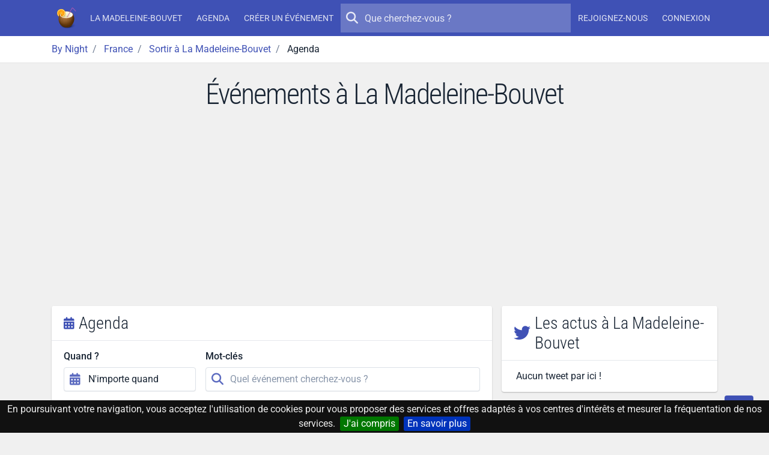

--- FILE ---
content_type: text/html; charset=UTF-8
request_url: https://by-night.fr/la-madeleine-bouvet/agenda
body_size: 13278
content:

    <!DOCTYPE HTML>
<!--
_______     __  _   _ _____ _____ _    _ _______
|  _ \ \   / / | \ | |_   _/ ____| |  | |__   __|
| |_) \ \_/ /  |  \| | | || |  __| |__| |  | |
|  _ < \   /   | . ` | | || | |_ |  __  |  | |
| |_) | | |    | |\  |_| || |__| | |  | |  | |
|____/  |_|    |_| \_|_____\_____|_|  |_|  |_|

-->
<html prefix="og: http://ogp.me/ns#" lang="fr" xmlns:fb="http://ogp.me/ns/fb#">
<head>
    <meta charset="utf-8">
    <meta name="viewport" content="width=device-width, initial-scale=1, shrink-to-fit=no">
    <meta http-equiv="x-ua-compatible" content="ie=edge">
    <meta http-equiv="Content-Language" content="fr">
    <meta name="viewport" content="width=device-width, initial-scale=1">

    <title>Événements à La Madeleine-Bouvet - By Night</title>
    <meta name="title" content="Événements à La Madeleine-Bouvet">
    <meta name="keywords" content="aujourd'hui,ce,soir,soiree,sortie,concert,spectacle,musique,discotheque,boite,de,nuit">
    <meta name="description" content="Événements à La Madeleine-Bouvet.
         L'agenda des concerts, spectacles, soirées, sorties, bars, after work et boîtes de nuit ce soir à La Madeleine-Bouvet.">

    <!-- Icons -->
    <link rel="apple-touch-icon" sizes="180x180" href="/apple-touch-icon.png?v=yyQOxPP629">
    <link rel="icon" type="image/png" sizes="32x32" href="/favicon-32x32.png?v=yyQOxPP629">
    <link rel="icon" type="image/png" sizes="16x16" href="/favicon-16x16.png?v=yyQOxPP629">
    <link rel="manifest" href="/site.webmanifest?v=yyQOxPP629">
    <link rel="mask-icon" href="/safari-pinned-tab.svg?v=yyQOxPP629" color="#3f51b5">
    <link rel="shortcut icon" href="/favicon.ico?v=yyQOxPP629">
    <meta name="msapplication-TileColor" content="#3f51b5">
    <meta name="theme-color" content="#3f51b5">
    <!-- ./Icons -->

    <!-- OpenGraph -->
    <meta property="og:site_name" content="By Night">
    <meta property="og:description" content="Événements à La Madeleine-Bouvet.
         L'agenda des concerts, spectacles, soirées, sorties, bars, after work et boîtes de nuit ce soir à La Madeleine-Bouvet.">
    <meta property="og:title" content="Événements à La Madeleine-Bouvet">
    <meta property="og:type" content="website">
    <meta property="og:url" content="https://by-night.fr/">
    <meta property="og:locale" content="fr" />
    <meta property="og:image" content="https://static.by-night.fr/build/images/by-night.ca1c483b.png">
    <!-- ./OpenGraph -->

    <!-- Twitter -->
            <meta name="twitter:card" content="summary" />
        <meta name="twitter:site" content="@By__Night" />
        <meta name="twitter:title" content="Événements à La Madeleine-Bouvet" />
        <meta name="twitter:description" content="Événements à La Madeleine-Bouvet.
         L'agenda des concerts, spectacles, soirées, sorties, bars, after work et boîtes de nuit ce soir à La Madeleine-Bouvet." />
        <meta name="twitter:image:src" content="https://static.by-night.fr/build/images/by-night.ca1c483b.png" />
            <!-- ./Twitter -->

    <!-- FB -->
            <meta property="fb:page_id" content="205292952998805" />
            <!-- ./FB -->

    <!-- Google -->
        <!-- ./Google -->

    <!-- DC -->
    <meta name="dc.description" content="Événements à La Madeleine-Bouvet.
         L'agenda des concerts, spectacles, soirées, sorties, bars, after work et boîtes de nuit ce soir à La Madeleine-Bouvet.">
    <meta name="dc.title" content="Événements à La Madeleine-Bouvet">
    <meta name="dc.keywords" content="aujourd'hui,ce,soir,soiree,sortie,concert,spectacle,musique,discotheque,boite,de,nuit" />
    <!-- ./DC -->

            
    <link rel="canonical" href="https://by-night.fr/la-madeleine-bouvet/agenda" />

    <!-- CSS -->
    
    
    <style type="text/css">@font-face {font-family:Roboto Condensed;font-style:normal;font-weight:300;src:url(/cf-fonts/v/roboto-condensed/5.0.14/latin-ext/wght/normal.woff2);unicode-range:U+0100-02AF,U+0304,U+0308,U+0329,U+1E00-1E9F,U+1EF2-1EFF,U+2020,U+20A0-20AB,U+20AD-20CF,U+2113,U+2C60-2C7F,U+A720-A7FF;font-display:swap;}@font-face {font-family:Roboto Condensed;font-style:normal;font-weight:300;src:url(/cf-fonts/v/roboto-condensed/5.0.14/vietnamese/wght/normal.woff2);unicode-range:U+0102-0103,U+0110-0111,U+0128-0129,U+0168-0169,U+01A0-01A1,U+01AF-01B0,U+0300-0301,U+0303-0304,U+0308-0309,U+0323,U+0329,U+1EA0-1EF9,U+20AB;font-display:swap;}@font-face {font-family:Roboto Condensed;font-style:normal;font-weight:300;src:url(/cf-fonts/v/roboto-condensed/5.0.14/greek/wght/normal.woff2);unicode-range:U+0370-03FF;font-display:swap;}@font-face {font-family:Roboto Condensed;font-style:normal;font-weight:300;src:url(/cf-fonts/v/roboto-condensed/5.0.14/cyrillic/wght/normal.woff2);unicode-range:U+0301,U+0400-045F,U+0490-0491,U+04B0-04B1,U+2116;font-display:swap;}@font-face {font-family:Roboto Condensed;font-style:normal;font-weight:300;src:url(/cf-fonts/v/roboto-condensed/5.0.14/cyrillic-ext/wght/normal.woff2);unicode-range:U+0460-052F,U+1C80-1C88,U+20B4,U+2DE0-2DFF,U+A640-A69F,U+FE2E-FE2F;font-display:swap;}@font-face {font-family:Roboto Condensed;font-style:normal;font-weight:300;src:url(/cf-fonts/v/roboto-condensed/5.0.14/latin/wght/normal.woff2);unicode-range:U+0000-00FF,U+0131,U+0152-0153,U+02BB-02BC,U+02C6,U+02DA,U+02DC,U+0304,U+0308,U+0329,U+2000-206F,U+2074,U+20AC,U+2122,U+2191,U+2193,U+2212,U+2215,U+FEFF,U+FFFD;font-display:swap;}@font-face {font-family:Roboto Condensed;font-style:normal;font-weight:300;src:url(/cf-fonts/v/roboto-condensed/5.0.14/greek-ext/wght/normal.woff2);unicode-range:U+1F00-1FFF;font-display:swap;}@font-face {font-family:Roboto;font-style:normal;font-weight:300;src:url(/cf-fonts/s/roboto/5.0.11/vietnamese/300/normal.woff2);unicode-range:U+0102-0103,U+0110-0111,U+0128-0129,U+0168-0169,U+01A0-01A1,U+01AF-01B0,U+0300-0301,U+0303-0304,U+0308-0309,U+0323,U+0329,U+1EA0-1EF9,U+20AB;font-display:swap;}@font-face {font-family:Roboto;font-style:normal;font-weight:300;src:url(/cf-fonts/s/roboto/5.0.11/greek/300/normal.woff2);unicode-range:U+0370-03FF;font-display:swap;}@font-face {font-family:Roboto;font-style:normal;font-weight:300;src:url(/cf-fonts/s/roboto/5.0.11/cyrillic-ext/300/normal.woff2);unicode-range:U+0460-052F,U+1C80-1C88,U+20B4,U+2DE0-2DFF,U+A640-A69F,U+FE2E-FE2F;font-display:swap;}@font-face {font-family:Roboto;font-style:normal;font-weight:300;src:url(/cf-fonts/s/roboto/5.0.11/latin/300/normal.woff2);unicode-range:U+0000-00FF,U+0131,U+0152-0153,U+02BB-02BC,U+02C6,U+02DA,U+02DC,U+0304,U+0308,U+0329,U+2000-206F,U+2074,U+20AC,U+2122,U+2191,U+2193,U+2212,U+2215,U+FEFF,U+FFFD;font-display:swap;}@font-face {font-family:Roboto;font-style:normal;font-weight:300;src:url(/cf-fonts/s/roboto/5.0.11/latin-ext/300/normal.woff2);unicode-range:U+0100-02AF,U+0304,U+0308,U+0329,U+1E00-1E9F,U+1EF2-1EFF,U+2020,U+20A0-20AB,U+20AD-20CF,U+2113,U+2C60-2C7F,U+A720-A7FF;font-display:swap;}@font-face {font-family:Roboto;font-style:normal;font-weight:300;src:url(/cf-fonts/s/roboto/5.0.11/greek-ext/300/normal.woff2);unicode-range:U+1F00-1FFF;font-display:swap;}@font-face {font-family:Roboto;font-style:normal;font-weight:300;src:url(/cf-fonts/s/roboto/5.0.11/cyrillic/300/normal.woff2);unicode-range:U+0301,U+0400-045F,U+0490-0491,U+04B0-04B1,U+2116;font-display:swap;}@font-face {font-family:Roboto;font-style:normal;font-weight:400;src:url(/cf-fonts/s/roboto/5.0.11/greek/400/normal.woff2);unicode-range:U+0370-03FF;font-display:swap;}@font-face {font-family:Roboto;font-style:normal;font-weight:400;src:url(/cf-fonts/s/roboto/5.0.11/latin-ext/400/normal.woff2);unicode-range:U+0100-02AF,U+0304,U+0308,U+0329,U+1E00-1E9F,U+1EF2-1EFF,U+2020,U+20A0-20AB,U+20AD-20CF,U+2113,U+2C60-2C7F,U+A720-A7FF;font-display:swap;}@font-face {font-family:Roboto;font-style:normal;font-weight:400;src:url(/cf-fonts/s/roboto/5.0.11/vietnamese/400/normal.woff2);unicode-range:U+0102-0103,U+0110-0111,U+0128-0129,U+0168-0169,U+01A0-01A1,U+01AF-01B0,U+0300-0301,U+0303-0304,U+0308-0309,U+0323,U+0329,U+1EA0-1EF9,U+20AB;font-display:swap;}@font-face {font-family:Roboto;font-style:normal;font-weight:400;src:url(/cf-fonts/s/roboto/5.0.11/greek-ext/400/normal.woff2);unicode-range:U+1F00-1FFF;font-display:swap;}@font-face {font-family:Roboto;font-style:normal;font-weight:400;src:url(/cf-fonts/s/roboto/5.0.11/cyrillic-ext/400/normal.woff2);unicode-range:U+0460-052F,U+1C80-1C88,U+20B4,U+2DE0-2DFF,U+A640-A69F,U+FE2E-FE2F;font-display:swap;}@font-face {font-family:Roboto;font-style:normal;font-weight:400;src:url(/cf-fonts/s/roboto/5.0.11/cyrillic/400/normal.woff2);unicode-range:U+0301,U+0400-045F,U+0490-0491,U+04B0-04B1,U+2116;font-display:swap;}@font-face {font-family:Roboto;font-style:normal;font-weight:400;src:url(/cf-fonts/s/roboto/5.0.11/latin/400/normal.woff2);unicode-range:U+0000-00FF,U+0131,U+0152-0153,U+02BB-02BC,U+02C6,U+02DA,U+02DC,U+0304,U+0308,U+0329,U+2000-206F,U+2074,U+20AC,U+2122,U+2191,U+2193,U+2212,U+2215,U+FEFF,U+FFFD;font-display:swap;}@font-face {font-family:Roboto;font-style:normal;font-weight:500;src:url(/cf-fonts/s/roboto/5.0.11/cyrillic-ext/500/normal.woff2);unicode-range:U+0460-052F,U+1C80-1C88,U+20B4,U+2DE0-2DFF,U+A640-A69F,U+FE2E-FE2F;font-display:swap;}@font-face {font-family:Roboto;font-style:normal;font-weight:500;src:url(/cf-fonts/s/roboto/5.0.11/greek-ext/500/normal.woff2);unicode-range:U+1F00-1FFF;font-display:swap;}@font-face {font-family:Roboto;font-style:normal;font-weight:500;src:url(/cf-fonts/s/roboto/5.0.11/cyrillic/500/normal.woff2);unicode-range:U+0301,U+0400-045F,U+0490-0491,U+04B0-04B1,U+2116;font-display:swap;}@font-face {font-family:Roboto;font-style:normal;font-weight:500;src:url(/cf-fonts/s/roboto/5.0.11/latin/500/normal.woff2);unicode-range:U+0000-00FF,U+0131,U+0152-0153,U+02BB-02BC,U+02C6,U+02DA,U+02DC,U+0304,U+0308,U+0329,U+2000-206F,U+2074,U+20AC,U+2122,U+2191,U+2193,U+2212,U+2215,U+FEFF,U+FFFD;font-display:swap;}@font-face {font-family:Roboto;font-style:normal;font-weight:500;src:url(/cf-fonts/s/roboto/5.0.11/latin-ext/500/normal.woff2);unicode-range:U+0100-02AF,U+0304,U+0308,U+0329,U+1E00-1E9F,U+1EF2-1EFF,U+2020,U+20A0-20AB,U+20AD-20CF,U+2113,U+2C60-2C7F,U+A720-A7FF;font-display:swap;}@font-face {font-family:Roboto;font-style:normal;font-weight:500;src:url(/cf-fonts/s/roboto/5.0.11/greek/500/normal.woff2);unicode-range:U+0370-03FF;font-display:swap;}@font-face {font-family:Roboto;font-style:normal;font-weight:500;src:url(/cf-fonts/s/roboto/5.0.11/vietnamese/500/normal.woff2);unicode-range:U+0102-0103,U+0110-0111,U+0128-0129,U+0168-0169,U+01A0-01A1,U+01AF-01B0,U+0300-0301,U+0303-0304,U+0308-0309,U+0323,U+0329,U+1EA0-1EF9,U+20AB;font-display:swap;}</style>
    <link rel="stylesheet" href="https://static.by-night.fr/build/app.2e5f107d.css">
        <link rel="stylesheet" href="https://static.by-night.fr/build/602.e751acd2.css"><link rel="stylesheet" href="https://static.by-night.fr/build/agenda.098d6080.css">
    <!-- ./CSS -->

    <!-- Google Tag Manager -->
    <script>(function (w, d, s, l, i) {
        w[l] = w[l] || [];
        w[l].push({
          'gtm.start':
            new Date().getTime(), event: 'gtm.js'
        });
        var f = d.getElementsByTagName(s)[0],
          j = d.createElement(s), dl = l != 'dataLayer' ? '&l=' + l : '';
        j.async = true;
        j.src =
          'https://www.googletagmanager.com/gtm.js?id=' + i + dl;
        f.parentNode.insertBefore(j, f);
      })(window, document, 'script', 'dataLayer', 'GTM-TXB7VR2');</script>
    <!-- End Google Tag Manager -->
    <script data-ad-client="ca-pub-2072406985754187" async src="https://pagead2.googlesyndication.com/pagead/js/adsbygoogle.js"></script>

    <script type="application/ld+json">
        {
            "@context": "http://schema.org",
            "@type": "WebSite",
            "url": "https://by-night.fr/",
            "potentialAction": {
                "@type": "SearchAction",
                "target": "https://by-night.fr/recherche/?q={search_term_string}",
                "query-input": "required name=search_term_string"
            }
        }

    </script>
        <script type="text/javascript">
        var fbAppId = "1418770208359828";
    </script>
    </head>
<body itemscope itemtype="http://schema.org/WebPage" id="page">
<div class="page">
    <!-- Menu -->
            
<header class="navbar navbar-expand-lg text-bg-primary sticky-top" data-bs-theme="dark">
    <div class="container-lg">
        <button class="navbar-toggler" type="button" data-bs-toggle="offcanvas" data-bs-target="#navbar-main">
            <svg xmlns="http://www.w3.org/2000/svg" width="24" height="24" class="bi" fill="currentColor" viewBox="0 0 16 16">
                <path fill-rule="evenodd" d="M2.5 11.5A.5.5 0 0 1 3 11h10a.5.5 0 0 1 0 1H3a.5.5 0 0 1-.5-.5zm0-4A.5.5 0 0 1 3 7h10a.5.5 0 0 1 0 1H3a.5.5 0 0 1-.5-.5zm0-4A.5.5 0 0 1 3 3h10a.5.5 0 0 1 0 1H3a.5.5 0 0 1-.5-.5z"></path>
            </svg>
        </button>
        <a href="/" title="By Night : les concerts, spectacles, sorties partout en France" class="navbar-brand">
                <img class="img-fluid "
         width="36"
         height="36"
         src="/thumb-asset/build/images/by-night.ca1c483b.png?h=36&w=36&fm=png&s=d223ee296ace2209fba8d20a6544adef"
         srcset="/thumb-asset/build/images/by-night.ca1c483b.png?h=36&w=36&dpr=2&fm=png&s=2c7d717d342c530528dcbf0e309569ff 2x"
    alt="By Night"  />

        </a>
        <div class="d-flex d-lg-none">
            <ul class="navbar-nav align-items-start align-items-lg-center justify-content-lg-center">
                
            </ul>
        </div>
        <div class="offcanvas-lg offcanvas-end text-bg-primary flex-grow-1" id="navbar-main">
            <div class="offcanvas-header">
                <div class="d-flex align-items-center">
                        <img class="img-fluid "
         width="36"
         height="36"
         src="/thumb-asset/build/images/by-night.ca1c483b.png?h=36&w=36&fm=png&s=d223ee296ace2209fba8d20a6544adef"
         srcset="/thumb-asset/build/images/by-night.ca1c483b.png?h=36&w=36&dpr=2&fm=png&s=2c7d717d342c530528dcbf0e309569ff 2x"
    alt="By Night"  />

                    <h5 class="offcanvas-title ms-2" id="staticBackdropLabel">
                        By Night
                    </h5>
                </div>
                <button type="button" class="btn-close" data-bs-dismiss="offcanvas" aria-label="Close"></button>
            </div>
            <div class="offcanvas-body d-flex flex-column flex-lg-row">
                <ul class="navbar-nav align-items-start align-items-lg-center justify-content-lg-center">
                                            <li class="nav-item">
                            <a class="nav-link" href="/la-madeleine-bouvet/" title="La Madeleine-Bouvet (Orne, France)"><strong>La Madeleine-Bouvet</strong></a>
                        </li>
                        <li class="nav-item">
                            <a class="nav-link" href="/la-madeleine-bouvet/agenda" title="L'agenda des sorties à La Madeleine-Bouvet, c'est par ici !">Agenda</a>
                        </li>
                                        <li class="nav-item">
                        <a class="nav-link" title="Créez votre événement en 1 clic !" href="/espace-perso/nouvelle-soiree">Créer un événement</a>
                    </li>
                                    </ul>

                <form action="/recherche/" method="GET" class="search-form order-first order-lg-0 mb-2 mb-lg-0" role="search">
                    <button type="submit" class="btn btn-sm btn-ghost-light btn-icon-circle">
                        <i class="icon fa fa-search"></i>
                    </button>
                    <input type="search" placeholder="Que cherchez-vous ?" name="q" value="" autocomplete="off">
                </form>

                                <ul class="d-none d-lg-flex navbar-nav align-items-start align-items-lg-center justify-content-lg-center">
                                            <li class="nav-item">
                            <a class="nav-link register" title="Inscrivez-vous sur By Night" href="/inscription">
                                Rejoignez-nous
                            </a>
                        </li>
                        <li class="nav-item">
                            <a class="nav-link connexion" title="Connectez-vous sur By Night" href="/login">
                                Connexion
                            </a>
                        </li>
                                    </ul>
            </div>
        </div>
    </div>
</header>

        <!-- ./Menu -->

            <div id="bread">
            <div class="container-lg">
                
                                            
                            <ol id="wo-breadcrumbs" class="breadcrumb" itemscope itemtype="http://schema.org/BreadcrumbList">
                    <li class="breadcrumb-item" itemprop="itemListElement" itemscope itemtype="http://schema.org/ListItem">
                                <a href="https://by-night.fr/" itemprop="item">
                                        <span itemprop="name">By Night</span>
                                    </a>
                                <meta itemprop="position" content="1" />

                            </li>
                    <li class="breadcrumb-item" itemprop="itemListElement" itemscope itemtype="http://schema.org/ListItem">
                                <a href="https://by-night.fr/c--france/" itemprop="item">
                                        <span itemprop="name">France</span>
                                    </a>
                                <meta itemprop="position" content="2" />

                            </li>
                    <li class="breadcrumb-item" itemprop="itemListElement" itemscope itemtype="http://schema.org/ListItem">
                                <a href="https://by-night.fr/la-madeleine-bouvet/" itemprop="item">
                                        <span itemprop="name">Sortir à La Madeleine-Bouvet</span>
                                    </a>
                                <meta itemprop="position" content="3" />

                            </li>
                    <li class="breadcrumb-item" itemprop="itemListElement" itemscope itemtype="http://schema.org/ListItem">
                                    <span itemprop="name">Agenda</span>
                                        <meta itemprop="item" content="https://by-night.fr/la-madeleine-bouvet/agenda" />
                                <meta itemprop="position" content="4" />

                            </li>
            </ol>

            </div>
        </div>
    
    <!-- Main -->
    <div class="page-wrapper">
            
        <div class="page-header">
        <div class="container">
            <h1>Événements à La Madeleine-Bouvet</h1>
                    </div>
    </div>
        <div class="page-body">
                <div class="container-lg">
        <div class="row">
            <div id="content" class="col-lg-8">
                    <div id="bottom-navigation" class="visible">
        <ul id="custom-tab" class="nav nav-tabs nav-fill justify-content-center bg-primary" role="tablist">
            <li class="nav-item">
                <a class="nav-link active" href="#agenda">
                    <i class="icon fa fa-calendar-days"></i>
                    <span>Agenda</span>
                </a>
            </li>
            <li class="nav-item">
                <a class="nav-link" href="#une">
                    <i class="icon fa fa-star"></i>
                    <span>A la une</span>
                </a>
            </li>
            <li class="nav-item">
                <a class="nav-link" href="#membres">
                    <i class="icon fa fa-users"></i>
                    <span>Membres</span>
                </a>
            </li>
            <li class="nav-item">
                <a class="nav-link" href="#actus">
                    <i class="icon fab fa-twitter"></i>
                    <span>Actus</span>
                </a>
            </li>
        </ul>
    </div>

    <div id="agenda" class="widget active" role="tabpanel" aria-labelledby="agenda-tab">
        <form method="get" action="/la-madeleine-bouvet/agenda" id="search-form">

<div class="block_criteres card">
    <h2 class="card-header h3">
        <i class="icon fa fa-calendar-days text-primary"></i>
        Agenda
    </h2>
    <div class="card-body">
        <div class="row main_criteres">
            <div class="col-md-6 col-lg-4">
                <input type="hidden" id="from" name="from" value="2026-01-27" />
                <input type="hidden" id="to" name="to" />
                
                
                <div class="form-group"><label for="shortcut" class="form-label">Quand ?</label>            <div class="input-icon">
            <span class="input-icon-addon">
            <i class="icon fa fa-calendar-alt "></i>

    </span>
        <input type="text" id="shortcut" name="shortcut" class="shorcuts_date form-control" autocomplete="off" data-from="from" data-to="to" data-ranges="{&quot;N&#039;importe quand&quot;:[&quot;2026-01-27&quot;,null],&quot;Aujourd&#039;hui&quot;:[&quot;2026-01-27&quot;,&quot;2026-01-27&quot;],&quot;Demain&quot;:[&quot;2026-01-28&quot;,&quot;2026-01-28&quot;],&quot;Ce week-end&quot;:[&quot;2026-01-30&quot;,&quot;2026-02-01&quot;],&quot;Cette semaine&quot;:[&quot;2026-01-26&quot;,&quot;2026-02-01&quot;],&quot;Ce mois&quot;:[&quot;2026-01-01&quot;,&quot;2026-01-31&quot;]}" value="N&#039;importe quand" />    </div>
        </div>
            </div>
            <div class="col-md-6 col-lg-8">
                <div class="form-group"><label for="term" class="form-label">Mot-clés</label>            <div class="input-icon">
            <span class="input-icon-addon">
            <i class="icon fa fa-search "></i>

    </span>
        <input type="text" id="term" name="term" placeholder="Quel événement cherchez-vous ?" class="form-control" />    </div>
        </div>
            </div>
        </div>
                                    <div class="d-flex flex-wrap w-100">
            <button type="submit" class="btn btn-primary">Rechercher</button>
            <button type="button" class="ms-auto btn_criteres btn btn-sm btn-outline-secondary mt-2 mt-sm-0">
                <i class="icon fa fa-chevron-down"></i>
                Recherche avancée
            </button>
        </div>
        <div class="hidden cache criteres">
            <div class="row">
                <div class="col-md-9">
                    <div class="form-group"><label class="form-label" for="type">Quoi ?</label>            <div class="input-icon">
            <span class="input-icon-addon">
            <i class="icon fa fa-masks-theater "></i>

    </span>
        <select id="type" name="type[]" placeholder="Tous les types" size="1" class="form-select" multiple="multiple"></select>    </div>
        </div>
                </div>
                <div class="col-md-3">
                    <div class="form-group"><label for="range" class="form-label required">Rayon (KM)</label><input type="number" id="range" name="range" required="required" placeholder="Quand quel rayon cherchez-vous ?" step="any" class="form-control" value="25" /></div>
                </div>
            </div>
        </div>
    </div>
</div>
</form>


                    <h3 class="info">
                <span class="badge text-bg-info">8 événements</span>
            </h3>
                <div class="row row-cards row-deck">
                    <div class="col-sm-6 col-lg-4">
                    


<div class="card card-event card-layout card-layout-vertical row g-0 scroll-item" itemscope itemtype="http://schema.org/Event">
        <div class="col-sm-3 col-lg-4 card-img-container">
                            <meta itemprop="image" content="https://static.by-night.fr/build/images/parsers/digitick.8cce35ff.jpg" />
                <div class="image-container">
            <a class="image-gallery" href="https://static.by-night.fr/build/images/parsers/digitick.8cce35ff.jpg" title="VIKTOR VINCENT">
                        
<div class="image-wrapper image-wrapper-fluid image-wrapper-placeholder-cover"  class="image-wrapper-placeholder-cover">
                <div class="image-sizer-fluid" style="max-width: 360px">
            <img
                    alt=""
                    role="presentation"
                    aria-hidden="true"
                    src="data:image/svg+xml;charset=utf-8,%3Csvg height='203' width='360' xmlns='http://www.w3.org/2000/svg' version='1.1'%3E%3C/svg%3E"
            />
        </div>
    
                <img
                class="img-placeholder lazyloaded "
                                    src="/thumb-asset/build/images/parsers/digitick.8cce35ff.jpg?w=20&amp;h=36&amp;fm=pjpg&amp;q=20&amp;s=3d6b35089d912422d69341cabadee7fa"
                                loading="eager"
                decoding="async"
                 alt="VIKTOR VINCENT" title="VIKTOR VINCENT" style="object-fit: cover; object-position: 50% 50%"        />
    
            <picture>
                            <source
                        type="image/webp"
                        size="(min-width: 360px) 360px, 
100vw"
                                                    data-srcset="/thumb-asset/build/images/parsers/digitick.8cce35ff.jpg?w=90&amp;h=51&amp;fm=webp&amp;q=80&amp;s=b08f89343a0e258acaa5d705845c1ed1 90w, 
/thumb-asset/build/images/parsers/digitick.8cce35ff.jpg?w=180&amp;h=102&amp;fm=webp&amp;q=80&amp;s=1d2cbb8f6dd837b5ef4d9308dde2af03 180w, 
/thumb-asset/build/images/parsers/digitick.8cce35ff.jpg?w=360&amp;h=203&amp;fm=webp&amp;q=80&amp;s=611a0ec6c86723e238eacb7c3074adcd 360w, 
/thumb-asset/build/images/parsers/digitick.8cce35ff.jpg?w=720&amp;h=406&amp;fm=webp&amp;q=80&amp;s=3cff2e6f273aecb5b7aee033465c9a4f 720w"
                                        >
                            <source
                        type="image/jpg"
                        size="(min-width: 360px) 360px, 
100vw"
                                                    data-srcset="/thumb-asset/build/images/parsers/digitick.8cce35ff.jpg?w=90&amp;h=51&amp;fm=pjpg&amp;q=80&amp;s=fbb006027cbbbe6b07771568220e9196 90w, 
/thumb-asset/build/images/parsers/digitick.8cce35ff.jpg?w=180&amp;h=102&amp;fm=pjpg&amp;q=80&amp;s=d6f8dab2da8a49a8a33282e62ae58c16 180w, 
/thumb-asset/build/images/parsers/digitick.8cce35ff.jpg?w=360&amp;h=203&amp;fm=pjpg&amp;q=80&amp;s=0f2ef53c5156d8b1cc0d76f0d8792faa 360w, 
/thumb-asset/build/images/parsers/digitick.8cce35ff.jpg?w=720&amp;h=406&amp;fm=pjpg&amp;q=80&amp;s=7ada5459ba133985a2e1e282452340fb 720w"
                                        >
            
                            <img
                        class="img-main lazy-image lazyload "
                        sizes="(min-width: 360px) 360px, 
100vw"
                                                    src="[data-uri]"
                            data-srcset="/thumb-asset/build/images/parsers/digitick.8cce35ff.jpg?w=90&amp;h=51&amp;fm=pjpg&amp;q=80&amp;s=fbb006027cbbbe6b07771568220e9196 90w, 
/thumb-asset/build/images/parsers/digitick.8cce35ff.jpg?w=180&amp;h=102&amp;fm=pjpg&amp;q=80&amp;s=d6f8dab2da8a49a8a33282e62ae58c16 180w, 
/thumb-asset/build/images/parsers/digitick.8cce35ff.jpg?w=360&amp;h=203&amp;fm=pjpg&amp;q=80&amp;s=0f2ef53c5156d8b1cc0d76f0d8792faa 360w, 
/thumb-asset/build/images/parsers/digitick.8cce35ff.jpg?w=720&amp;h=406&amp;fm=pjpg&amp;q=80&amp;s=7ada5459ba133985a2e1e282452340fb 720w"
                                                loading="lazy"
                        decoding="async"
                         alt="VIKTOR VINCENT" title="VIKTOR VINCENT" style="object-fit: contain; object-position: 50% 50%"                >
                    </picture>
    </div>



            </a>
        </div>
    </div>
    <div class="col-sm-9 col-lg-8 card-content">
        <div class="card-body">
            <h3 class="h5">
                <a title="Tous les détails de VIKTOR VINCENT "
                   href="/la-grande-motte/soiree/viktor-vincent--2517894"
                   itemprop="url">
                    <span itemprop="name">VIKTOR VINCENT</span>
                </a>
            </h3>
            <div class="detail-item">
                                
                <i class="icon fa fa-calendar-days"></i>
                <div>
                                                                        <meta itemprop="endDate" content="2026-03-27T00:00:00+0100" />
                        
                        <time itemprop="startDate"                              datetime="2026-03-27T00:00:00+0100">
                            27/03/2026
                        </time>
                                        <small class="text-muted"> - À 20h30</small>
                </div>
            </div>
                                        <div class="detail-item" itemprop="location" itemscope itemtype="http://schema.org/Place">
                    <i class="icon fa fa-location-dot"></i>
                    <div>
                        <span itemprop="name" title="Sortir à PASINO PARTOUCHE LA GRANDE MOTTE">
                            <strong class="font-weight-normal">PASINO PARTOUCHE LA GRANDE MOTTE</strong>
                        </span>
                                                    <span itemprop="geo" itemscope itemtype="http://schema.org/GeoCoordinates">
                                <meta itemprop="latitude" content="43.562732" />
                                <meta itemprop="longitude" content="4.0807351" />
                            </span>
                                                                            <span itemprop="address" itemscope itemtype="http://schema.org/PostalAddress">,
                                <span itemprop="addressLocality">LA GRANDE MOTTE</span>
                                                                                                            <meta itemprop="addressRegion" content="34280" />
                                    
                                                                        <meta itemprop="streetAddress" content="335 ALLEE DES PARCS" />
                                
                                                                        <meta itemprop="addressCountry" content="FR" />
                                                                                            </span>
                                            </div>
                </div>
                                        <div class="detail-item">
                    <i class="icon fa fa-ticket"></i>
                    <div>42.00€</div>
                </div>
                                </div>
    </div>
</div>

            </div>
                    <div class="col-sm-6 col-lg-4">
                    


<div class="card card-event card-layout card-layout-vertical row g-0 scroll-item" itemscope itemtype="http://schema.org/Event">
        <div class="col-sm-3 col-lg-4 card-img-container">
                            <meta itemprop="image" content="https://static.by-night.fr/build/images/parsers/digitick.8cce35ff.jpg" />
                <div class="image-container">
            <a class="image-gallery" href="https://static.by-night.fr/build/images/parsers/digitick.8cce35ff.jpg" title="ELIE SEMOUN">
                        
<div class="image-wrapper image-wrapper-fluid image-wrapper-placeholder-cover"  class="image-wrapper-placeholder-cover">
                <div class="image-sizer-fluid" style="max-width: 360px">
            <img
                    alt=""
                    role="presentation"
                    aria-hidden="true"
                    src="data:image/svg+xml;charset=utf-8,%3Csvg height='203' width='360' xmlns='http://www.w3.org/2000/svg' version='1.1'%3E%3C/svg%3E"
            />
        </div>
    
                <img
                class="img-placeholder lazyloaded "
                                    src="/thumb-asset/build/images/parsers/digitick.8cce35ff.jpg?w=20&amp;h=36&amp;fm=pjpg&amp;q=20&amp;s=3d6b35089d912422d69341cabadee7fa"
                                loading="eager"
                decoding="async"
                 alt="ELIE SEMOUN" title="ELIE SEMOUN" style="object-fit: cover; object-position: 50% 50%"        />
    
            <picture>
                            <source
                        type="image/webp"
                        size="(min-width: 360px) 360px, 
100vw"
                                                    data-srcset="/thumb-asset/build/images/parsers/digitick.8cce35ff.jpg?w=90&amp;h=51&amp;fm=webp&amp;q=80&amp;s=b08f89343a0e258acaa5d705845c1ed1 90w, 
/thumb-asset/build/images/parsers/digitick.8cce35ff.jpg?w=180&amp;h=102&amp;fm=webp&amp;q=80&amp;s=1d2cbb8f6dd837b5ef4d9308dde2af03 180w, 
/thumb-asset/build/images/parsers/digitick.8cce35ff.jpg?w=360&amp;h=203&amp;fm=webp&amp;q=80&amp;s=611a0ec6c86723e238eacb7c3074adcd 360w, 
/thumb-asset/build/images/parsers/digitick.8cce35ff.jpg?w=720&amp;h=406&amp;fm=webp&amp;q=80&amp;s=3cff2e6f273aecb5b7aee033465c9a4f 720w"
                                        >
                            <source
                        type="image/jpg"
                        size="(min-width: 360px) 360px, 
100vw"
                                                    data-srcset="/thumb-asset/build/images/parsers/digitick.8cce35ff.jpg?w=90&amp;h=51&amp;fm=pjpg&amp;q=80&amp;s=fbb006027cbbbe6b07771568220e9196 90w, 
/thumb-asset/build/images/parsers/digitick.8cce35ff.jpg?w=180&amp;h=102&amp;fm=pjpg&amp;q=80&amp;s=d6f8dab2da8a49a8a33282e62ae58c16 180w, 
/thumb-asset/build/images/parsers/digitick.8cce35ff.jpg?w=360&amp;h=203&amp;fm=pjpg&amp;q=80&amp;s=0f2ef53c5156d8b1cc0d76f0d8792faa 360w, 
/thumb-asset/build/images/parsers/digitick.8cce35ff.jpg?w=720&amp;h=406&amp;fm=pjpg&amp;q=80&amp;s=7ada5459ba133985a2e1e282452340fb 720w"
                                        >
            
                            <img
                        class="img-main lazy-image lazyload "
                        sizes="(min-width: 360px) 360px, 
100vw"
                                                    src="[data-uri]"
                            data-srcset="/thumb-asset/build/images/parsers/digitick.8cce35ff.jpg?w=90&amp;h=51&amp;fm=pjpg&amp;q=80&amp;s=fbb006027cbbbe6b07771568220e9196 90w, 
/thumb-asset/build/images/parsers/digitick.8cce35ff.jpg?w=180&amp;h=102&amp;fm=pjpg&amp;q=80&amp;s=d6f8dab2da8a49a8a33282e62ae58c16 180w, 
/thumb-asset/build/images/parsers/digitick.8cce35ff.jpg?w=360&amp;h=203&amp;fm=pjpg&amp;q=80&amp;s=0f2ef53c5156d8b1cc0d76f0d8792faa 360w, 
/thumb-asset/build/images/parsers/digitick.8cce35ff.jpg?w=720&amp;h=406&amp;fm=pjpg&amp;q=80&amp;s=7ada5459ba133985a2e1e282452340fb 720w"
                                                loading="lazy"
                        decoding="async"
                         alt="ELIE SEMOUN" title="ELIE SEMOUN" style="object-fit: contain; object-position: 50% 50%"                >
                    </picture>
    </div>



            </a>
        </div>
    </div>
    <div class="col-sm-9 col-lg-8 card-content">
        <div class="card-body">
            <h3 class="h5">
                <a title="Tous les détails de ELIE SEMOUN "
                   href="/la-grande-motte/soiree/elie-semoun--2503548"
                   itemprop="url">
                    <span itemprop="name">ELIE SEMOUN</span>
                </a>
            </h3>
            <div class="detail-item">
                                
                <i class="icon fa fa-calendar-days"></i>
                <div>
                                                                        <meta itemprop="endDate" content="2026-04-17T00:00:00+0200" />
                        
                        <time itemprop="startDate"                              datetime="2026-04-17T00:00:00+0200">
                            17/04/2026
                        </time>
                                        <small class="text-muted"> - À 20h30</small>
                </div>
            </div>
                                        <div class="detail-item" itemprop="location" itemscope itemtype="http://schema.org/Place">
                    <i class="icon fa fa-location-dot"></i>
                    <div>
                        <span itemprop="name" title="Sortir à PASINO PARTOUCHE LA GRANDE MOTTE">
                            <strong class="font-weight-normal">PASINO PARTOUCHE LA GRANDE MOTTE</strong>
                        </span>
                                                    <span itemprop="geo" itemscope itemtype="http://schema.org/GeoCoordinates">
                                <meta itemprop="latitude" content="43.562732" />
                                <meta itemprop="longitude" content="4.0807351" />
                            </span>
                                                                            <span itemprop="address" itemscope itemtype="http://schema.org/PostalAddress">,
                                <span itemprop="addressLocality">LA GRANDE MOTTE</span>
                                                                                                            <meta itemprop="addressRegion" content="34280" />
                                    
                                                                        <meta itemprop="streetAddress" content="335 ALLEE DES PARCS" />
                                
                                                                        <meta itemprop="addressCountry" content="FR" />
                                                                                            </span>
                                            </div>
                </div>
                                        <div class="detail-item">
                    <i class="icon fa fa-ticket"></i>
                    <div>45.00€</div>
                </div>
                                </div>
    </div>
</div>

            </div>
                    <div class="col-sm-6 col-lg-4">
                    


<div class="card card-event card-layout card-layout-vertical row g-0 scroll-item" itemscope itemtype="http://schema.org/Event">
        <div class="col-sm-3 col-lg-4 card-img-container">
                            <meta itemprop="image" content="https://static.by-night.fr/build/images/parsers/openagenda.06144221.jpg" />
                <div class="image-container">
            <a class="image-gallery" href="https://static.by-night.fr/build/images/parsers/openagenda.06144221.jpg" title="mai à velo">
                        
<div class="image-wrapper image-wrapper-fluid image-wrapper-placeholder-cover"  class="image-wrapper-placeholder-cover">
                <div class="image-sizer-fluid" style="max-width: 360px">
            <img
                    alt=""
                    role="presentation"
                    aria-hidden="true"
                    src="data:image/svg+xml;charset=utf-8,%3Csvg height='203' width='360' xmlns='http://www.w3.org/2000/svg' version='1.1'%3E%3C/svg%3E"
            />
        </div>
    
                <img
                class="img-placeholder lazyloaded "
                                    src="/thumb-asset/build/images/parsers/openagenda.06144221.jpg?w=20&amp;h=36&amp;fm=pjpg&amp;q=20&amp;s=0b065a2c7fe5d78081229f12b1d60641"
                                loading="eager"
                decoding="async"
                 alt="mai à velo" title="mai à velo" style="object-fit: cover; object-position: 50% 50%"        />
    
            <picture>
                            <source
                        type="image/webp"
                        size="(min-width: 360px) 360px, 
100vw"
                                                    data-srcset="/thumb-asset/build/images/parsers/openagenda.06144221.jpg?w=90&amp;h=51&amp;fm=webp&amp;q=80&amp;s=58d66e6dca3e53f0d3f617fe8bd3899b 90w, 
/thumb-asset/build/images/parsers/openagenda.06144221.jpg?w=180&amp;h=102&amp;fm=webp&amp;q=80&amp;s=b15ba7d351593b1183bd396fe57cc1fd 180w, 
/thumb-asset/build/images/parsers/openagenda.06144221.jpg?w=360&amp;h=203&amp;fm=webp&amp;q=80&amp;s=ec1549d33c0d2779213647eb58a9c5e9 360w, 
/thumb-asset/build/images/parsers/openagenda.06144221.jpg?w=700&amp;h=395&amp;fm=webp&amp;q=80&amp;s=25a232a1c3799869a16c41ce182827f1 700w"
                                        >
                            <source
                        type="image/jpg"
                        size="(min-width: 360px) 360px, 
100vw"
                                                    data-srcset="/thumb-asset/build/images/parsers/openagenda.06144221.jpg?w=90&amp;h=51&amp;fm=pjpg&amp;q=80&amp;s=dd3563e66a7dc92a483054d54240f580 90w, 
/thumb-asset/build/images/parsers/openagenda.06144221.jpg?w=180&amp;h=102&amp;fm=pjpg&amp;q=80&amp;s=1200e564ce275d54dac47fae5ae2eeb3 180w, 
/thumb-asset/build/images/parsers/openagenda.06144221.jpg?w=360&amp;h=203&amp;fm=pjpg&amp;q=80&amp;s=c7fa78763e5670041fe5527d639f1f15 360w, 
/thumb-asset/build/images/parsers/openagenda.06144221.jpg?w=700&amp;h=395&amp;fm=pjpg&amp;q=80&amp;s=e575b1f6c9649fd3bfbba7aaef4849b1 700w"
                                        >
            
                            <img
                        class="img-main lazy-image lazyload "
                        sizes="(min-width: 360px) 360px, 
100vw"
                                                    src="[data-uri]"
                            data-srcset="/thumb-asset/build/images/parsers/openagenda.06144221.jpg?w=90&amp;h=51&amp;fm=pjpg&amp;q=80&amp;s=dd3563e66a7dc92a483054d54240f580 90w, 
/thumb-asset/build/images/parsers/openagenda.06144221.jpg?w=180&amp;h=102&amp;fm=pjpg&amp;q=80&amp;s=1200e564ce275d54dac47fae5ae2eeb3 180w, 
/thumb-asset/build/images/parsers/openagenda.06144221.jpg?w=360&amp;h=203&amp;fm=pjpg&amp;q=80&amp;s=c7fa78763e5670041fe5527d639f1f15 360w, 
/thumb-asset/build/images/parsers/openagenda.06144221.jpg?w=700&amp;h=395&amp;fm=pjpg&amp;q=80&amp;s=e575b1f6c9649fd3bfbba7aaef4849b1 700w"
                                                loading="lazy"
                        decoding="async"
                         alt="mai à velo" title="mai à velo" style="object-fit: contain; object-position: 50% 50%"                >
                    </picture>
    </div>



            </a>
        </div>
    </div>
    <div class="col-sm-9 col-lg-8 card-content">
        <div class="card-body">
            <h3 class="h5">
                <a title="Tous les détails de mai à velo "
                   href="/senonches/soiree/mai-a-velo--2832093"
                   itemprop="url">
                    <span itemprop="name">mai à velo</span>
                </a>
            </h3>
            <div class="detail-item">
                                
                <i class="icon fa fa-calendar-days"></i>
                <div>
                                                                        <meta itemprop="endDate" content="2026-05-23T00:00:00+0200" />
                        
                        <time itemprop="startDate"                              datetime="2026-05-23T00:00:00+0200">
                            23/05/2026
                        </time>
                                        <small class="text-muted"> - A 09h00</small>
                </div>
            </div>
                                        <div class="detail-item" itemprop="location" itemscope itemtype="http://schema.org/Place">
                    <i class="icon fa fa-location-dot"></i>
                    <div>
                        <span itemprop="name" title="Sortir à Senonches 28250">
                            <strong class="font-weight-normal">Senonches 28250</strong>
                        </span>
                                                    <span itemprop="geo" itemscope itemtype="http://schema.org/GeoCoordinates">
                                <meta itemprop="latitude" content="48.555247" />
                                <meta itemprop="longitude" content="1.036828" />
                            </span>
                                                                            <span itemprop="address" itemscope itemtype="http://schema.org/PostalAddress">,
                                <span itemprop="addressLocality">Senonches</span>
                                                                                                            <meta itemprop="addressRegion" content="28250" />
                                    
                                    
                                                                        <meta itemprop="addressCountry" content="FR" />
                                                                                            </span>
                                            </div>
                </div>
                                            </div>
    </div>
</div>

            </div>
                    <div class="col-sm-6 col-lg-4">
                    


<div class="card card-event card-layout card-layout-vertical row g-0 scroll-item" itemscope itemtype="http://schema.org/Event">
        <div class="col-sm-3 col-lg-4 card-img-container">
                            <meta itemprop="image" content="https://static.by-night.fr/build/images/parsers/data-tourisme.a163ff43.jpg" />
                <div class="image-container">
            <a class="image-gallery" href="https://static.by-night.fr/build/images/parsers/data-tourisme.a163ff43.jpg" title="BALUDIK (PARCOURS NUMÉRIQUE)">
                        
<div class="image-wrapper image-wrapper-fluid image-wrapper-placeholder-cover"  class="image-wrapper-placeholder-cover">
                <div class="image-sizer-fluid" style="max-width: 360px">
            <img
                    alt=""
                    role="presentation"
                    aria-hidden="true"
                    src="data:image/svg+xml;charset=utf-8,%3Csvg height='203' width='360' xmlns='http://www.w3.org/2000/svg' version='1.1'%3E%3C/svg%3E"
            />
        </div>
    
                <img
                class="img-placeholder lazyloaded "
                                    src="/thumb-asset/build/images/parsers/data-tourisme.a163ff43.jpg?w=20&amp;h=36&amp;fm=pjpg&amp;q=20&amp;s=e61193c75f1f0073e6d7aad8af006015"
                                loading="eager"
                decoding="async"
                 alt="BALUDIK (PARCOURS NUMÉRIQUE)" title="BALUDIK (PARCOURS NUMÉRIQUE)" style="object-fit: cover; object-position: 50% 50%"        />
    
            <picture>
                            <source
                        type="image/webp"
                        size="(min-width: 360px) 360px, 
100vw"
                                                    data-srcset="/thumb-asset/build/images/parsers/data-tourisme.a163ff43.jpg?w=90&amp;h=51&amp;fm=webp&amp;q=80&amp;s=d6976aff47607623677fd4175b94bf91 90w, 
/thumb-asset/build/images/parsers/data-tourisme.a163ff43.jpg?w=180&amp;h=102&amp;fm=webp&amp;q=80&amp;s=148263165c6d9d29d19252618d7e3ab4 180w, 
/thumb-asset/build/images/parsers/data-tourisme.a163ff43.jpg?w=360&amp;h=203&amp;fm=webp&amp;q=80&amp;s=d76246be703b213f30195d25a63a96e6 360w, 
/thumb-asset/build/images/parsers/data-tourisme.a163ff43.jpg?w=720&amp;h=406&amp;fm=webp&amp;q=80&amp;s=260b51f5ea67d576ed6dad361fbcb57c 720w"
                                        >
                            <source
                        type="image/jpg"
                        size="(min-width: 360px) 360px, 
100vw"
                                                    data-srcset="/thumb-asset/build/images/parsers/data-tourisme.a163ff43.jpg?w=90&amp;h=51&amp;fm=pjpg&amp;q=80&amp;s=9771aeee9fee4521fd608fd92e28c877 90w, 
/thumb-asset/build/images/parsers/data-tourisme.a163ff43.jpg?w=180&amp;h=102&amp;fm=pjpg&amp;q=80&amp;s=307ed6ec577bd9316dba95bf9e1cade9 180w, 
/thumb-asset/build/images/parsers/data-tourisme.a163ff43.jpg?w=360&amp;h=203&amp;fm=pjpg&amp;q=80&amp;s=327600d634a92b3eee5bbeb05876b4e1 360w, 
/thumb-asset/build/images/parsers/data-tourisme.a163ff43.jpg?w=720&amp;h=406&amp;fm=pjpg&amp;q=80&amp;s=bc48190ea314262e410b716c50e834d3 720w"
                                        >
            
                            <img
                        class="img-main lazy-image lazyload "
                        sizes="(min-width: 360px) 360px, 
100vw"
                                                    src="[data-uri]"
                            data-srcset="/thumb-asset/build/images/parsers/data-tourisme.a163ff43.jpg?w=90&amp;h=51&amp;fm=pjpg&amp;q=80&amp;s=9771aeee9fee4521fd608fd92e28c877 90w, 
/thumb-asset/build/images/parsers/data-tourisme.a163ff43.jpg?w=180&amp;h=102&amp;fm=pjpg&amp;q=80&amp;s=307ed6ec577bd9316dba95bf9e1cade9 180w, 
/thumb-asset/build/images/parsers/data-tourisme.a163ff43.jpg?w=360&amp;h=203&amp;fm=pjpg&amp;q=80&amp;s=327600d634a92b3eee5bbeb05876b4e1 360w, 
/thumb-asset/build/images/parsers/data-tourisme.a163ff43.jpg?w=720&amp;h=406&amp;fm=pjpg&amp;q=80&amp;s=bc48190ea314262e410b716c50e834d3 720w"
                                                loading="lazy"
                        decoding="async"
                         alt="BALUDIK (PARCOURS NUMÉRIQUE)" title="BALUDIK (PARCOURS NUMÉRIQUE)" style="object-fit: contain; object-position: 50% 50%"                >
                    </picture>
    </div>



            </a>
        </div>
    </div>
    <div class="col-sm-9 col-lg-8 card-content">
        <div class="card-body">
            <h3 class="h5">
                <a title="Tous les détails de BALUDIK (PARCOURS NUMÉRIQUE) "
                   href="/la-fleche/soiree/baludik-parcours-numerique--2108384"
                   itemprop="url">
                    <span itemprop="name">BALUDIK (PARCOURS NUMÉRIQUE)</span>
                </a>
            </h3>
            <div class="detail-item">
                                
                <i class="icon fa fa-calendar-days"></i>
                <div>
                                            <time itemprop="startDate"                              datetime="2018-01-01T00:00:00+0100">
                            01/01/2018
                        </time>
                        -

                        <time itemprop="endDate"                              datetime="2027-06-28T00:00:00+0200">
                            28/06/2027
                        </time>
                                        <small class="text-muted"></small>
                </div>
            </div>
                                        <div class="detail-item" itemprop="location" itemscope itemtype="http://schema.org/Place">
                    <i class="icon fa fa-location-dot"></i>
                    <div>
                        <span itemprop="name" title="Sortir à La Flèche">
                            <strong class="font-weight-normal">La Flèche</strong>
                        </span>
                                                    <span itemprop="geo" itemscope itemtype="http://schema.org/GeoCoordinates">
                                <meta itemprop="latitude" content="47.69774" />
                                <meta itemprop="longitude" content="-0.07626" />
                            </span>
                                                                            <span itemprop="address" itemscope itemtype="http://schema.org/PostalAddress">,
                                <span itemprop="addressLocality">La Flèche</span>
                                                                                                            <meta itemprop="addressRegion" content="72200" />
                                    
                                    
                                                                        <meta itemprop="addressCountry" content="FR" />
                                                                                            </span>
                                            </div>
                </div>
                                            </div>
    </div>
</div>

            </div>
                    <div class="col-sm-6 col-lg-4">
                    


<div class="card card-event card-layout card-layout-vertical row g-0 scroll-item" itemscope itemtype="http://schema.org/Event">
        <div class="col-sm-3 col-lg-4 card-img-container">
                            <meta itemprop="image" content="https://data.by-night.fr/uploads/documents/2022/07/01/delafaye-jean-francois-31-2-63664a780efec960061734.jpg" />
                <div class="image-container">
            <a class="image-gallery" href="https://data.by-night.fr/uploads/documents/2022/07/01/delafaye-jean-francois-31-2-63664a780efec960061734.jpg" title="Sur les traces d&#039;Etienne">
                        
<div class="image-wrapper image-wrapper-fluid image-wrapper-placeholder-cover"  class="image-wrapper-placeholder-cover">
                <div class="image-sizer-fluid" style="max-width: 360px">
            <img
                    alt=""
                    role="presentation"
                    aria-hidden="true"
                    src="data:image/svg+xml;charset=utf-8,%3Csvg height='203' width='360' xmlns='http://www.w3.org/2000/svg' version='1.1'%3E%3C/svg%3E"
            />
        </div>
    
                <img
                class="img-placeholder lazyloaded "
                                    src="/thumb/uploads/documents/2022/07/01/delafaye-jean-francois-31-2-63664a780efec960061734.jpg?w=20&amp;h=36&amp;fm=pjpg&amp;q=20&amp;s=0903ce3f8cb279e5af8bec2ede2d9469"
                                loading="eager"
                decoding="async"
                 alt="Sur les traces d&#039;Etienne" title="Sur les traces d&#039;Etienne" style="object-fit: cover; object-position: 50% 50%"        />
    
            <picture>
                            <source
                        type="image/webp"
                        size="(min-width: 360px) 360px, 
100vw"
                                                    data-srcset="/thumb/uploads/documents/2022/07/01/delafaye-jean-francois-31-2-63664a780efec960061734.jpg?w=90&amp;h=51&amp;fm=webp&amp;q=80&amp;s=df5008e1b22ec1ac1dbb5ca33186bd8a 90w, 
/thumb/uploads/documents/2022/07/01/delafaye-jean-francois-31-2-63664a780efec960061734.jpg?w=180&amp;h=102&amp;fm=webp&amp;q=80&amp;s=0663eb2bf58a21a7c2f4ef1f5cfd5101 180w, 
/thumb/uploads/documents/2022/07/01/delafaye-jean-francois-31-2-63664a780efec960061734.jpg?w=360&amp;h=203&amp;fm=webp&amp;q=80&amp;s=275e47d7eab4c7593385f8bfc36f7ee4 360w, 
/thumb/uploads/documents/2022/07/01/delafaye-jean-francois-31-2-63664a780efec960061734.jpg?w=720&amp;h=406&amp;fm=webp&amp;q=80&amp;s=a09cdcc4b3a55dc7056bb9212ef4ff81 720w"
                                        >
                            <source
                        type="image/jpg"
                        size="(min-width: 360px) 360px, 
100vw"
                                                    data-srcset="/thumb/uploads/documents/2022/07/01/delafaye-jean-francois-31-2-63664a780efec960061734.jpg?w=90&amp;h=51&amp;fm=pjpg&amp;q=80&amp;s=4d54535b5acc664b5e8afc2f0024b7fc 90w, 
/thumb/uploads/documents/2022/07/01/delafaye-jean-francois-31-2-63664a780efec960061734.jpg?w=180&amp;h=102&amp;fm=pjpg&amp;q=80&amp;s=cafcf5a5a7bb2f24982b7db72c5ad013 180w, 
/thumb/uploads/documents/2022/07/01/delafaye-jean-francois-31-2-63664a780efec960061734.jpg?w=360&amp;h=203&amp;fm=pjpg&amp;q=80&amp;s=fcea9ec2a0a3b785c862f9e9a238d43e 360w, 
/thumb/uploads/documents/2022/07/01/delafaye-jean-francois-31-2-63664a780efec960061734.jpg?w=720&amp;h=406&amp;fm=pjpg&amp;q=80&amp;s=637844632d5b172866e879dc8d21e420 720w"
                                        >
            
                            <img
                        class="img-main lazy-image lazyload "
                        sizes="(min-width: 360px) 360px, 
100vw"
                                                    src="[data-uri]"
                            data-srcset="/thumb/uploads/documents/2022/07/01/delafaye-jean-francois-31-2-63664a780efec960061734.jpg?w=90&amp;h=51&amp;fm=pjpg&amp;q=80&amp;s=4d54535b5acc664b5e8afc2f0024b7fc 90w, 
/thumb/uploads/documents/2022/07/01/delafaye-jean-francois-31-2-63664a780efec960061734.jpg?w=180&amp;h=102&amp;fm=pjpg&amp;q=80&amp;s=cafcf5a5a7bb2f24982b7db72c5ad013 180w, 
/thumb/uploads/documents/2022/07/01/delafaye-jean-francois-31-2-63664a780efec960061734.jpg?w=360&amp;h=203&amp;fm=pjpg&amp;q=80&amp;s=fcea9ec2a0a3b785c862f9e9a238d43e 360w, 
/thumb/uploads/documents/2022/07/01/delafaye-jean-francois-31-2-63664a780efec960061734.jpg?w=720&amp;h=406&amp;fm=pjpg&amp;q=80&amp;s=637844632d5b172866e879dc8d21e420 720w"
                                                loading="lazy"
                        decoding="async"
                         alt="Sur les traces d&#039;Etienne" title="Sur les traces d&#039;Etienne" style="object-fit: contain; object-position: 50% 50%"                >
                    </picture>
    </div>



            </a>
        </div>
    </div>
    <div class="col-sm-9 col-lg-8 card-content">
        <div class="card-body">
            <h3 class="h5">
                <a title="Tous les détails de Sur les traces d&#039;Etienne "
                   href="/nogent-le-rotrou/soiree/sur-les-traces-detienne--1356345"
                   itemprop="url">
                    <span itemprop="name">Sur les traces d&#039;Etienne</span>
                </a>
            </h3>
            <div class="detail-item">
                                
                <i class="icon fa fa-calendar-days"></i>
                <div>
                                            <time itemprop="startDate"                              datetime="2019-07-01T00:00:00+0200">
                            01/07/2019
                        </time>
                        -

                        <time itemprop="endDate"                              datetime="2050-12-31T00:00:00+0100">
                            31/12/2050
                        </time>
                                        <small class="text-muted"></small>
                </div>
            </div>
                                        <div class="detail-item" itemprop="location" itemscope itemtype="http://schema.org/Place">
                    <i class="icon fa fa-location-dot"></i>
                    <div>
                        <span itemprop="name" title="Sortir à Nogent-Le-Rotrou">
                            <strong class="font-weight-normal">Nogent-Le-Rotrou</strong>
                        </span>
                                                    <span itemprop="geo" itemscope itemtype="http://schema.org/GeoCoordinates">
                                <meta itemprop="latitude" content="48.320765" />
                                <meta itemprop="longitude" content="0.821064" />
                            </span>
                                                                            <span itemprop="address" itemscope itemtype="http://schema.org/PostalAddress">,
                                <span itemprop="addressLocality">Nogent-Le-Rotrou</span>
                                                                                                            <meta itemprop="addressRegion" content="28400" />
                                    
                                    
                                                                        <meta itemprop="addressCountry" content="FR" />
                                                                                            </span>
                                            </div>
                </div>
                                            </div>
    </div>
</div>

            </div>
                    <div class="col-sm-6 col-lg-4">
                    


<div class="card card-event card-layout card-layout-vertical row g-0 scroll-item" itemscope itemtype="http://schema.org/Event">
        <div class="col-sm-3 col-lg-4 card-img-container">
                            <meta itemprop="image" content="https://data.by-night.fr/uploads/documents/2022/07/01/delafaye-jean-francois-31-3-6366582220cd9287443582.jpg" />
                <div class="image-container">
            <a class="image-gallery" href="https://data.by-night.fr/uploads/documents/2022/07/01/delafaye-jean-francois-31-3-6366582220cd9287443582.jpg" title="Viens jouer avec Cocotte">
                        
<div class="image-wrapper image-wrapper-fluid image-wrapper-placeholder-cover"  class="image-wrapper-placeholder-cover">
                <div class="image-sizer-fluid" style="max-width: 360px">
            <img
                    alt=""
                    role="presentation"
                    aria-hidden="true"
                    src="data:image/svg+xml;charset=utf-8,%3Csvg height='203' width='360' xmlns='http://www.w3.org/2000/svg' version='1.1'%3E%3C/svg%3E"
            />
        </div>
    
                <img
                class="img-placeholder lazyloaded "
                                    src="/thumb/uploads/documents/2022/07/01/delafaye-jean-francois-31-3-6366582220cd9287443582.jpg?w=20&amp;h=36&amp;fm=pjpg&amp;q=20&amp;s=a321361202b936618a61e991f06ea5f7"
                                loading="eager"
                decoding="async"
                 alt="Viens jouer avec Cocotte" title="Viens jouer avec Cocotte" style="object-fit: cover; object-position: 50% 50%"        />
    
            <picture>
                            <source
                        type="image/webp"
                        size="(min-width: 360px) 360px, 
100vw"
                                                    data-srcset="/thumb/uploads/documents/2022/07/01/delafaye-jean-francois-31-3-6366582220cd9287443582.jpg?w=90&amp;h=51&amp;fm=webp&amp;q=80&amp;s=0de415b04c9d86b6056da671e954230e 90w, 
/thumb/uploads/documents/2022/07/01/delafaye-jean-francois-31-3-6366582220cd9287443582.jpg?w=180&amp;h=102&amp;fm=webp&amp;q=80&amp;s=38b7bc41ae93ca510dea23cb3009b272 180w, 
/thumb/uploads/documents/2022/07/01/delafaye-jean-francois-31-3-6366582220cd9287443582.jpg?w=360&amp;h=203&amp;fm=webp&amp;q=80&amp;s=9163e67e77f13aaa595db87567fbefc3 360w, 
/thumb/uploads/documents/2022/07/01/delafaye-jean-francois-31-3-6366582220cd9287443582.jpg?w=720&amp;h=406&amp;fm=webp&amp;q=80&amp;s=f0b4fe42f77257bd94e6289e43053628 720w"
                                        >
                            <source
                        type="image/jpg"
                        size="(min-width: 360px) 360px, 
100vw"
                                                    data-srcset="/thumb/uploads/documents/2022/07/01/delafaye-jean-francois-31-3-6366582220cd9287443582.jpg?w=90&amp;h=51&amp;fm=pjpg&amp;q=80&amp;s=45c24d1de12d24d8c54463d65d6eab18 90w, 
/thumb/uploads/documents/2022/07/01/delafaye-jean-francois-31-3-6366582220cd9287443582.jpg?w=180&amp;h=102&amp;fm=pjpg&amp;q=80&amp;s=aa6520c690a8d30246131a48fc48aeb0 180w, 
/thumb/uploads/documents/2022/07/01/delafaye-jean-francois-31-3-6366582220cd9287443582.jpg?w=360&amp;h=203&amp;fm=pjpg&amp;q=80&amp;s=122de72b85977f1ffa3ae7b017a31f7e 360w, 
/thumb/uploads/documents/2022/07/01/delafaye-jean-francois-31-3-6366582220cd9287443582.jpg?w=720&amp;h=406&amp;fm=pjpg&amp;q=80&amp;s=282e90c9a650c91fa7d91904d9cc61fd 720w"
                                        >
            
                            <img
                        class="img-main lazy-image lazyload "
                        sizes="(min-width: 360px) 360px, 
100vw"
                                                    src="[data-uri]"
                            data-srcset="/thumb/uploads/documents/2022/07/01/delafaye-jean-francois-31-3-6366582220cd9287443582.jpg?w=90&amp;h=51&amp;fm=pjpg&amp;q=80&amp;s=45c24d1de12d24d8c54463d65d6eab18 90w, 
/thumb/uploads/documents/2022/07/01/delafaye-jean-francois-31-3-6366582220cd9287443582.jpg?w=180&amp;h=102&amp;fm=pjpg&amp;q=80&amp;s=aa6520c690a8d30246131a48fc48aeb0 180w, 
/thumb/uploads/documents/2022/07/01/delafaye-jean-francois-31-3-6366582220cd9287443582.jpg?w=360&amp;h=203&amp;fm=pjpg&amp;q=80&amp;s=122de72b85977f1ffa3ae7b017a31f7e 360w, 
/thumb/uploads/documents/2022/07/01/delafaye-jean-francois-31-3-6366582220cd9287443582.jpg?w=720&amp;h=406&amp;fm=pjpg&amp;q=80&amp;s=282e90c9a650c91fa7d91904d9cc61fd 720w"
                                                loading="lazy"
                        decoding="async"
                         alt="Viens jouer avec Cocotte" title="Viens jouer avec Cocotte" style="object-fit: contain; object-position: 50% 50%"                >
                    </picture>
    </div>



            </a>
        </div>
    </div>
    <div class="col-sm-9 col-lg-8 card-content">
        <div class="card-body">
            <h3 class="h5">
                <a title="Tous les détails de Viens jouer avec Cocotte "
                   href="/nogent-le-rotrou/soiree/viens-jouer-avec-cocotte--1367310"
                   itemprop="url">
                    <span itemprop="name">Viens jouer avec Cocotte</span>
                </a>
            </h3>
            <div class="detail-item">
                                
                <i class="icon fa fa-calendar-days"></i>
                <div>
                                            <time itemprop="startDate"                              datetime="2019-07-01T00:00:00+0200">
                            01/07/2019
                        </time>
                        -

                        <time itemprop="endDate"                              datetime="2050-12-31T00:00:00+0100">
                            31/12/2050
                        </time>
                                        <small class="text-muted"></small>
                </div>
            </div>
                                        <div class="detail-item" itemprop="location" itemscope itemtype="http://schema.org/Place">
                    <i class="icon fa fa-location-dot"></i>
                    <div>
                        <span itemprop="name" title="Sortir à Nogent-Le-Rotrou">
                            <strong class="font-weight-normal">Nogent-Le-Rotrou</strong>
                        </span>
                                                    <span itemprop="geo" itemscope itemtype="http://schema.org/GeoCoordinates">
                                <meta itemprop="latitude" content="48.320765" />
                                <meta itemprop="longitude" content="0.821064" />
                            </span>
                                                                            <span itemprop="address" itemscope itemtype="http://schema.org/PostalAddress">,
                                <span itemprop="addressLocality">Nogent-Le-Rotrou</span>
                                                                                                            <meta itemprop="addressRegion" content="28400" />
                                    
                                    
                                                                        <meta itemprop="addressCountry" content="FR" />
                                                                                            </span>
                                            </div>
                </div>
                                            </div>
    </div>
</div>

            </div>
                    <div class="col-sm-6 col-lg-4">
                    


<div class="card card-event card-layout card-layout-vertical row g-0 scroll-item" itemscope itemtype="http://schema.org/Event">
        <div class="col-sm-3 col-lg-4 card-img-container">
                            <meta itemprop="image" content="https://data.by-night.fr/uploads/documents/2019/11/23/delafaye-jean-francois-31-2-5ed607a54dfe5542495278.jpg" />
                <div class="image-container">
            <a class="image-gallery" href="https://data.by-night.fr/uploads/documents/2019/11/23/delafaye-jean-francois-31-2-5ed607a54dfe5542495278.jpg" title="Sur les traces d&#039;Etienne">
                        
<div class="image-wrapper image-wrapper-fluid image-wrapper-placeholder-cover"  class="image-wrapper-placeholder-cover">
                <div class="image-sizer-fluid" style="max-width: 360px">
            <img
                    alt=""
                    role="presentation"
                    aria-hidden="true"
                    src="data:image/svg+xml;charset=utf-8,%3Csvg height='203' width='360' xmlns='http://www.w3.org/2000/svg' version='1.1'%3E%3C/svg%3E"
            />
        </div>
    
                <img
                class="img-placeholder lazyloaded "
                                    src="/thumb/uploads/documents/2019/11/23/delafaye-jean-francois-31-2-5ed607a54dfe5542495278.jpg?w=20&amp;h=36&amp;fm=pjpg&amp;q=20&amp;s=3369c1bdc32235c343d03f544783a19a"
                                loading="eager"
                decoding="async"
                 alt="Sur les traces d&#039;Etienne" title="Sur les traces d&#039;Etienne" style="object-fit: cover; object-position: 50% 50%"        />
    
            <picture>
                            <source
                        type="image/webp"
                        size="(min-width: 360px) 360px, 
100vw"
                                                    data-srcset="/thumb/uploads/documents/2019/11/23/delafaye-jean-francois-31-2-5ed607a54dfe5542495278.jpg?w=90&amp;h=51&amp;fm=webp&amp;q=80&amp;s=ca55550b09fdb6d62facddf184453428 90w, 
/thumb/uploads/documents/2019/11/23/delafaye-jean-francois-31-2-5ed607a54dfe5542495278.jpg?w=180&amp;h=102&amp;fm=webp&amp;q=80&amp;s=1eb9402abeb740a1ceb2a6f5360dfc02 180w, 
/thumb/uploads/documents/2019/11/23/delafaye-jean-francois-31-2-5ed607a54dfe5542495278.jpg?w=360&amp;h=203&amp;fm=webp&amp;q=80&amp;s=0036da238c128b94a338aed34b6000e6 360w, 
/thumb/uploads/documents/2019/11/23/delafaye-jean-francois-31-2-5ed607a54dfe5542495278.jpg?w=720&amp;h=406&amp;fm=webp&amp;q=80&amp;s=39e74ed9ca9cc55f2aee2ebb448d8321 720w"
                                        >
                            <source
                        type="image/jpg"
                        size="(min-width: 360px) 360px, 
100vw"
                                                    data-srcset="/thumb/uploads/documents/2019/11/23/delafaye-jean-francois-31-2-5ed607a54dfe5542495278.jpg?w=90&amp;h=51&amp;fm=pjpg&amp;q=80&amp;s=9f63c143736e126e9987a7cc7ff234f2 90w, 
/thumb/uploads/documents/2019/11/23/delafaye-jean-francois-31-2-5ed607a54dfe5542495278.jpg?w=180&amp;h=102&amp;fm=pjpg&amp;q=80&amp;s=b700d0754141ae634dc102826e981514 180w, 
/thumb/uploads/documents/2019/11/23/delafaye-jean-francois-31-2-5ed607a54dfe5542495278.jpg?w=360&amp;h=203&amp;fm=pjpg&amp;q=80&amp;s=4deb8ac5f1a82d71de8d2042669fef28 360w, 
/thumb/uploads/documents/2019/11/23/delafaye-jean-francois-31-2-5ed607a54dfe5542495278.jpg?w=720&amp;h=406&amp;fm=pjpg&amp;q=80&amp;s=8554df4ac9edf97160aeb5d81e67d7fc 720w"
                                        >
            
                            <img
                        class="img-main lazy-image lazyload "
                        sizes="(min-width: 360px) 360px, 
100vw"
                                                    src="[data-uri]"
                            data-srcset="/thumb/uploads/documents/2019/11/23/delafaye-jean-francois-31-2-5ed607a54dfe5542495278.jpg?w=90&amp;h=51&amp;fm=pjpg&amp;q=80&amp;s=9f63c143736e126e9987a7cc7ff234f2 90w, 
/thumb/uploads/documents/2019/11/23/delafaye-jean-francois-31-2-5ed607a54dfe5542495278.jpg?w=180&amp;h=102&amp;fm=pjpg&amp;q=80&amp;s=b700d0754141ae634dc102826e981514 180w, 
/thumb/uploads/documents/2019/11/23/delafaye-jean-francois-31-2-5ed607a54dfe5542495278.jpg?w=360&amp;h=203&amp;fm=pjpg&amp;q=80&amp;s=4deb8ac5f1a82d71de8d2042669fef28 360w, 
/thumb/uploads/documents/2019/11/23/delafaye-jean-francois-31-2-5ed607a54dfe5542495278.jpg?w=720&amp;h=406&amp;fm=pjpg&amp;q=80&amp;s=8554df4ac9edf97160aeb5d81e67d7fc 720w"
                                                loading="lazy"
                        decoding="async"
                         alt="Sur les traces d&#039;Etienne" title="Sur les traces d&#039;Etienne" style="object-fit: contain; object-position: 50% 50%"                >
                    </picture>
    </div>



            </a>
        </div>
    </div>
    <div class="col-sm-9 col-lg-8 card-content">
        <div class="card-body">
            <h3 class="h5">
                <a title="Tous les détails de Sur les traces d&#039;Etienne "
                   href="/nogent-le-rotrou/soiree/sur-les-traces-detienne--745154"
                   itemprop="url">
                    <span itemprop="name">Sur les traces d&#039;Etienne</span>
                </a>
            </h3>
            <div class="detail-item">
                                
                <i class="icon fa fa-calendar-days"></i>
                <div>
                                            <time itemprop="startDate"                              datetime="2019-07-01T00:00:00+0200">
                            01/07/2019
                        </time>
                        -

                        <time itemprop="endDate"                              datetime="2050-12-31T00:00:00+0100">
                            31/12/2050
                        </time>
                                        <small class="text-muted"></small>
                </div>
            </div>
                                        <div class="detail-item" itemprop="location" itemscope itemtype="http://schema.org/Place">
                    <i class="icon fa fa-location-dot"></i>
                    <div>
                        <span itemprop="name" title="Sortir à Nogent-le-Rotrou">
                            <strong class="font-weight-normal">Nogent-le-Rotrou</strong>
                        </span>
                                                    <span itemprop="geo" itemscope itemtype="http://schema.org/GeoCoordinates">
                                <meta itemprop="latitude" content="48.320765" />
                                <meta itemprop="longitude" content="0.821064" />
                            </span>
                                                                            <span itemprop="address" itemscope itemtype="http://schema.org/PostalAddress">,
                                <span itemprop="addressLocality">Nogent-le-Rotrou</span>
                                                                                                            <meta itemprop="addressRegion" content="28400" />
                                    
                                    
                                                                                                </span>
                                            </div>
                </div>
                                            </div>
    </div>
</div>

            </div>
                    <div class="col-sm-6 col-lg-4">
                    


<div class="card card-event card-layout card-layout-vertical row g-0 scroll-item" itemscope itemtype="http://schema.org/Event">
        <div class="col-sm-3 col-lg-4 card-img-container">
                            <meta itemprop="image" content="https://data.by-night.fr/uploads/documents/2019/11/23/delafaye-jean-francois-31-3-5ed607f22515e640066946.jpg" />
                <div class="image-container">
            <a class="image-gallery" href="https://data.by-night.fr/uploads/documents/2019/11/23/delafaye-jean-francois-31-3-5ed607f22515e640066946.jpg" title="Viens jouer avec Cocotte">
                        
<div class="image-wrapper image-wrapper-fluid image-wrapper-placeholder-cover"  class="image-wrapper-placeholder-cover">
                <div class="image-sizer-fluid" style="max-width: 360px">
            <img
                    alt=""
                    role="presentation"
                    aria-hidden="true"
                    src="data:image/svg+xml;charset=utf-8,%3Csvg height='203' width='360' xmlns='http://www.w3.org/2000/svg' version='1.1'%3E%3C/svg%3E"
            />
        </div>
    
                <img
                class="img-placeholder lazyloaded "
                                    src="/thumb/uploads/documents/2019/11/23/delafaye-jean-francois-31-3-5ed607f22515e640066946.jpg?w=20&amp;h=36&amp;fm=pjpg&amp;q=20&amp;s=1856454f48017c0abfd269e50e0f62c0"
                                loading="eager"
                decoding="async"
                 alt="Viens jouer avec Cocotte" title="Viens jouer avec Cocotte" style="object-fit: cover; object-position: 50% 50%"        />
    
            <picture>
                            <source
                        type="image/webp"
                        size="(min-width: 360px) 360px, 
100vw"
                                                    data-srcset="/thumb/uploads/documents/2019/11/23/delafaye-jean-francois-31-3-5ed607f22515e640066946.jpg?w=90&amp;h=51&amp;fm=webp&amp;q=80&amp;s=2bc7ac80c3103f3cd8073da9d4c7d2ab 90w, 
/thumb/uploads/documents/2019/11/23/delafaye-jean-francois-31-3-5ed607f22515e640066946.jpg?w=180&amp;h=102&amp;fm=webp&amp;q=80&amp;s=e628e8af622a2c086e5edbd4232d47de 180w, 
/thumb/uploads/documents/2019/11/23/delafaye-jean-francois-31-3-5ed607f22515e640066946.jpg?w=360&amp;h=203&amp;fm=webp&amp;q=80&amp;s=4b9abff6e5cafe1b7d11938fa4988c8e 360w, 
/thumb/uploads/documents/2019/11/23/delafaye-jean-francois-31-3-5ed607f22515e640066946.jpg?w=720&amp;h=406&amp;fm=webp&amp;q=80&amp;s=4be2bfcd313fee2a191a6fd73a41d284 720w"
                                        >
                            <source
                        type="image/jpg"
                        size="(min-width: 360px) 360px, 
100vw"
                                                    data-srcset="/thumb/uploads/documents/2019/11/23/delafaye-jean-francois-31-3-5ed607f22515e640066946.jpg?w=90&amp;h=51&amp;fm=pjpg&amp;q=80&amp;s=fd5764d960a3112b257d88fbf42bcde1 90w, 
/thumb/uploads/documents/2019/11/23/delafaye-jean-francois-31-3-5ed607f22515e640066946.jpg?w=180&amp;h=102&amp;fm=pjpg&amp;q=80&amp;s=e2ca1fab8a39a36b5453f059f81a6a98 180w, 
/thumb/uploads/documents/2019/11/23/delafaye-jean-francois-31-3-5ed607f22515e640066946.jpg?w=360&amp;h=203&amp;fm=pjpg&amp;q=80&amp;s=71f902bb76602039219b86567908ffe1 360w, 
/thumb/uploads/documents/2019/11/23/delafaye-jean-francois-31-3-5ed607f22515e640066946.jpg?w=720&amp;h=406&amp;fm=pjpg&amp;q=80&amp;s=b064d7c459910a19cf8cb234ba2e6d4d 720w"
                                        >
            
                            <img
                        class="img-main lazy-image lazyload "
                        sizes="(min-width: 360px) 360px, 
100vw"
                                                    src="[data-uri]"
                            data-srcset="/thumb/uploads/documents/2019/11/23/delafaye-jean-francois-31-3-5ed607f22515e640066946.jpg?w=90&amp;h=51&amp;fm=pjpg&amp;q=80&amp;s=fd5764d960a3112b257d88fbf42bcde1 90w, 
/thumb/uploads/documents/2019/11/23/delafaye-jean-francois-31-3-5ed607f22515e640066946.jpg?w=180&amp;h=102&amp;fm=pjpg&amp;q=80&amp;s=e2ca1fab8a39a36b5453f059f81a6a98 180w, 
/thumb/uploads/documents/2019/11/23/delafaye-jean-francois-31-3-5ed607f22515e640066946.jpg?w=360&amp;h=203&amp;fm=pjpg&amp;q=80&amp;s=71f902bb76602039219b86567908ffe1 360w, 
/thumb/uploads/documents/2019/11/23/delafaye-jean-francois-31-3-5ed607f22515e640066946.jpg?w=720&amp;h=406&amp;fm=pjpg&amp;q=80&amp;s=b064d7c459910a19cf8cb234ba2e6d4d 720w"
                                                loading="lazy"
                        decoding="async"
                         alt="Viens jouer avec Cocotte" title="Viens jouer avec Cocotte" style="object-fit: contain; object-position: 50% 50%"                >
                    </picture>
    </div>



            </a>
        </div>
    </div>
    <div class="col-sm-9 col-lg-8 card-content">
        <div class="card-body">
            <h3 class="h5">
                <a title="Tous les détails de Viens jouer avec Cocotte "
                   href="/nogent-le-rotrou/soiree/viens-jouer-avec-cocotte--746270"
                   itemprop="url">
                    <span itemprop="name">Viens jouer avec Cocotte</span>
                </a>
            </h3>
            <div class="detail-item">
                                
                <i class="icon fa fa-calendar-days"></i>
                <div>
                                            <time itemprop="startDate"                              datetime="2019-07-01T00:00:00+0200">
                            01/07/2019
                        </time>
                        -

                        <time itemprop="endDate"                              datetime="2050-12-31T00:00:00+0100">
                            31/12/2050
                        </time>
                                        <small class="text-muted"></small>
                </div>
            </div>
                                        <div class="detail-item" itemprop="location" itemscope itemtype="http://schema.org/Place">
                    <i class="icon fa fa-location-dot"></i>
                    <div>
                        <span itemprop="name" title="Sortir à Nogent-le-Rotrou">
                            <strong class="font-weight-normal">Nogent-le-Rotrou</strong>
                        </span>
                                                    <span itemprop="geo" itemscope itemtype="http://schema.org/GeoCoordinates">
                                <meta itemprop="latitude" content="48.320765" />
                                <meta itemprop="longitude" content="0.821064" />
                            </span>
                                                                            <span itemprop="address" itemscope itemtype="http://schema.org/PostalAddress">,
                                <span itemprop="addressLocality">Nogent-le-Rotrou</span>
                                                                                                            <meta itemprop="addressRegion" content="28400" />
                                    
                                    
                                                                                                </span>
                                            </div>
                </div>
                                            </div>
    </div>
</div>

            </div>
            </div>

    
            </div>
            </div>
            <div id="widgets" class="col-lg-4">
                <!-- Twitter -->
    <div class="widget card " id="actus">
    <h3 class="card-header">
        <i class="text-primary fa fab fa-twitter"></i>
        <span>Les actus à La Madeleine-Bouvet    </span>
    </h3>
    <div class="card-body card-twitter px-0">
        <div class="scroll-wrapper">
            <div class="scroll-area scroll-area-vertical ">
                        <p class="px-4 mb-0">Aucun tweet par ici !</p>

            </div>
        </div>
    </div>
            <div class="card-footer more-container"></div>
    </div>

    <!-- ./Twitter -->

            <!-- Facebook -->
        <div id="fb-root"></div>
<script async defer crossorigin="anonymous" src="https://connect.facebook.net/fr_FR/sdk.js#xfbml=1&version=v4.0&appId=1418770208359828&autoLogAppEvents=1"></script>
<div id="fb-container" class="widget">
    <div class="fb-page"
         data-href="https://www.facebook.com/by.night.fr/"
         data-small-header="false"
         data-adapt-container-width="true"
         data-hide-cover="false"
         data-show-facepile="false"
    >
        <blockquote cite="https://www.facebook.com/by.night.fr/" class="fb-xfbml-parse-ignore">
            <a href="https://www.facebook.com/by.night.fr/">By Night</a>
        </blockquote>
    </div>
</div>

        <!-- ./Facebook -->
        <!-- Top Evénements -->
    <div class="widget card " id="une">
    <h3 class="card-header">
        <i class="text-primary fa fa-star"></i>
        <span>À la une cette semaine</span>
    </h3>
    <div class="card-body p-0">
        <div class="scroll-wrapper">
            <div class="scroll-area scroll-area-vertical ">
                    <div class="list-group scroll-area-content">
        
    <div class="scroll-item p-3">
        <p>Aucun événement disponible. Vous avez une idée à proposer ?</p>
        <a href="/espace-perso/nouvelle-soiree" class="btn btn-outline-primary">Créer un événement</a>
    </div>


    </div>
            </div>
        </div>
    </div>
            <div class="card-footer more-container"></div>
    </div>

    <!-- ./Top Evénements -->

    <!-- Top Membres -->
    <div class="widget card " id="membres">
    <h3 class="card-header">
        <i class="text-primary fa fa-users"></i>
        <span>Les supers membres</span>
    </h3>
    <div class="card-body p-0">
        <div class="scroll-wrapper">
            <div class="scroll-area scroll-area-vertical ">
                    <div class="list-group scroll-area-content">
        
            
    <a class="scroll-item list-group-item list-group-item-action d-flex w-100 align-items-center" href="/membres/dm--1005" title="Accédez au profil de DM">
        <span class="list-group-item-image">
                    
<div class="image-wrapper image-wrapper-fluid rounded-circle"  class="rounded-circle">
                <div class="image-sizer-fluid" style="max-width: 40px">
            <img
                    alt=""
                    role="presentation"
                    aria-hidden="true"
                    src="data:image/svg+xml;charset=utf-8,%3Csvg height='40' width='40' xmlns='http://www.w3.org/2000/svg' version='1.1'%3E%3C/svg%3E"
            />
        </div>
    
        
            <picture>
                            <source
                        type="image/jpg"
                        size="(min-width: 40px) 40px, 
100vw"
                                                    data-srcset="https://lh3.googleusercontent.com/-XdUIqdMkCWA/AAAAAAAAAAI/AAAAAAAAAAA/4252rscbv5M/photo.jpg 40w"
                                        >
            
                            <img
                        class="img-main lazy-image lazyload "
                        sizes="(min-width: 40px) 40px, 
100vw"
                                                    src="[data-uri]"
                            data-srcset="https://lh3.googleusercontent.com/-XdUIqdMkCWA/AAAAAAAAAAI/AAAAAAAAAAA/4252rscbv5M/photo.jpg 40w"
                                                loading="lazy"
                        decoding="async"
                         alt="DM" title="DM" style="object-fit: cover; object-position: 50% 50%"                >
                    </picture>
    </div>



        </span>
        <div class="list-group-item-content">
            <p class="mb-0">
                Dm
            </p>
                            <small class="text-muted">450 événements</small>
                    </div>
    </a>
            
    <a class="scroll-item list-group-item list-group-item-action d-flex w-100 align-items-center" href="/membres/lusineamusique--1121" title="Accédez au profil de Lusineamusique">
        <span class="list-group-item-image">
                    
<div class="image-wrapper image-wrapper-fluid rounded-circle"  class="rounded-circle">
                <div class="image-sizer-fluid" style="max-width: 40px">
            <img
                    alt=""
                    role="presentation"
                    aria-hidden="true"
                    src="data:image/svg+xml;charset=utf-8,%3Csvg height='40' width='40' xmlns='http://www.w3.org/2000/svg' version='1.1'%3E%3C/svg%3E"
            />
        </div>
    
                <img
                class="img-placeholder lazyloaded "
                                    src="/thumb-asset/build/images/empty_user.d9d6d74f.png?w=20&amp;h=20&amp;fm=png&amp;q=20&amp;fit=crop&amp;s=2c40c932e75d790e9298f80713633181"
                                loading="eager"
                decoding="async"
                 alt="Lusineamusique" title="Lusineamusique" style="object-fit: cover; object-position: 50% 50%"        />
    
            <picture>
                            <source
                        type="image/webp"
                        size="(min-width: 40px) 40px, 
100vw"
                                                    data-srcset="/thumb-asset/build/images/empty_user.d9d6d74f.png?w=10&amp;h=10&amp;fm=webp&amp;q=80&amp;fit=crop&amp;s=bded99b8ece69f979521d751af974604 10w, 
/thumb-asset/build/images/empty_user.d9d6d74f.png?w=20&amp;h=20&amp;fm=webp&amp;q=80&amp;fit=crop&amp;s=5918c4f8c903360e87cbbfc41bd7fbbb 20w, 
/thumb-asset/build/images/empty_user.d9d6d74f.png?w=40&amp;h=40&amp;fm=webp&amp;q=80&amp;fit=crop&amp;s=3c3e9683e448f2603a4ac25a215ba5bd 40w, 
/thumb-asset/build/images/empty_user.d9d6d74f.png?w=80&amp;h=80&amp;fm=webp&amp;q=80&amp;fit=crop&amp;s=60de3fc20cc48a0d0df471d42aee2e34 80w"
                                        >
                            <source
                        type="image/png"
                        size="(min-width: 40px) 40px, 
100vw"
                                                    data-srcset="/thumb-asset/build/images/empty_user.d9d6d74f.png?w=10&amp;h=10&amp;fm=png&amp;q=80&amp;fit=crop&amp;s=543b947f1a14c338c94531506dde73c4 10w, 
/thumb-asset/build/images/empty_user.d9d6d74f.png?w=20&amp;h=20&amp;fm=png&amp;q=80&amp;fit=crop&amp;s=d2938ebe424565d987badbfe74a9beda 20w, 
/thumb-asset/build/images/empty_user.d9d6d74f.png?w=40&amp;h=40&amp;fm=png&amp;q=80&amp;fit=crop&amp;s=99d047dfa41a3ff40f03ba8f8a704862 40w, 
/thumb-asset/build/images/empty_user.d9d6d74f.png?w=80&amp;h=80&amp;fm=png&amp;q=80&amp;fit=crop&amp;s=e24ccf299d3eb6334eb13d3e3a9f71f6 80w"
                                        >
            
                            <img
                        class="img-main lazy-image lazyload "
                        sizes="(min-width: 40px) 40px, 
100vw"
                                                    src="[data-uri]"
                            data-srcset="/thumb-asset/build/images/empty_user.d9d6d74f.png?w=10&amp;h=10&amp;fm=png&amp;q=80&amp;fit=crop&amp;s=543b947f1a14c338c94531506dde73c4 10w, 
/thumb-asset/build/images/empty_user.d9d6d74f.png?w=20&amp;h=20&amp;fm=png&amp;q=80&amp;fit=crop&amp;s=d2938ebe424565d987badbfe74a9beda 20w, 
/thumb-asset/build/images/empty_user.d9d6d74f.png?w=40&amp;h=40&amp;fm=png&amp;q=80&amp;fit=crop&amp;s=99d047dfa41a3ff40f03ba8f8a704862 40w, 
/thumb-asset/build/images/empty_user.d9d6d74f.png?w=80&amp;h=80&amp;fm=png&amp;q=80&amp;fit=crop&amp;s=e24ccf299d3eb6334eb13d3e3a9f71f6 80w"
                                                loading="lazy"
                        decoding="async"
                         alt="Lusineamusique" title="Lusineamusique" style="object-fit: cover; object-position: 50% 50%"                >
                    </picture>
    </div>



        </span>
        <div class="list-group-item-content">
            <p class="mb-0">
                Lusineamusique
            </p>
                            <small class="text-muted">258 événements</small>
                    </div>
    </a>
            
    <a class="scroll-item list-group-item list-group-item-action d-flex w-100 align-items-center" href="/membres/bizzart--3188" title="Accédez au profil de Bizz&#039;Art">
        <span class="list-group-item-image">
                    
<div class="image-wrapper image-wrapper-fluid rounded-circle"  class="rounded-circle">
                <div class="image-sizer-fluid" style="max-width: 40px">
            <img
                    alt=""
                    role="presentation"
                    aria-hidden="true"
                    src="data:image/svg+xml;charset=utf-8,%3Csvg height='40' width='40' xmlns='http://www.w3.org/2000/svg' version='1.1'%3E%3C/svg%3E"
            />
        </div>
    
                <img
                class="img-placeholder lazyloaded "
                                    src="/thumb-asset/build/images/empty_user.d9d6d74f.png?w=20&amp;h=20&amp;fm=png&amp;q=20&amp;fit=crop&amp;s=2c40c932e75d790e9298f80713633181"
                                loading="eager"
                decoding="async"
                 alt="Bizz&#039;Art" title="Bizz&#039;Art" style="object-fit: cover; object-position: 50% 50%"        />
    
            <picture>
                            <source
                        type="image/webp"
                        size="(min-width: 40px) 40px, 
100vw"
                                                    data-srcset="/thumb-asset/build/images/empty_user.d9d6d74f.png?w=10&amp;h=10&amp;fm=webp&amp;q=80&amp;fit=crop&amp;s=bded99b8ece69f979521d751af974604 10w, 
/thumb-asset/build/images/empty_user.d9d6d74f.png?w=20&amp;h=20&amp;fm=webp&amp;q=80&amp;fit=crop&amp;s=5918c4f8c903360e87cbbfc41bd7fbbb 20w, 
/thumb-asset/build/images/empty_user.d9d6d74f.png?w=40&amp;h=40&amp;fm=webp&amp;q=80&amp;fit=crop&amp;s=3c3e9683e448f2603a4ac25a215ba5bd 40w, 
/thumb-asset/build/images/empty_user.d9d6d74f.png?w=80&amp;h=80&amp;fm=webp&amp;q=80&amp;fit=crop&amp;s=60de3fc20cc48a0d0df471d42aee2e34 80w"
                                        >
                            <source
                        type="image/png"
                        size="(min-width: 40px) 40px, 
100vw"
                                                    data-srcset="/thumb-asset/build/images/empty_user.d9d6d74f.png?w=10&amp;h=10&amp;fm=png&amp;q=80&amp;fit=crop&amp;s=543b947f1a14c338c94531506dde73c4 10w, 
/thumb-asset/build/images/empty_user.d9d6d74f.png?w=20&amp;h=20&amp;fm=png&amp;q=80&amp;fit=crop&amp;s=d2938ebe424565d987badbfe74a9beda 20w, 
/thumb-asset/build/images/empty_user.d9d6d74f.png?w=40&amp;h=40&amp;fm=png&amp;q=80&amp;fit=crop&amp;s=99d047dfa41a3ff40f03ba8f8a704862 40w, 
/thumb-asset/build/images/empty_user.d9d6d74f.png?w=80&amp;h=80&amp;fm=png&amp;q=80&amp;fit=crop&amp;s=e24ccf299d3eb6334eb13d3e3a9f71f6 80w"
                                        >
            
                            <img
                        class="img-main lazy-image lazyload "
                        sizes="(min-width: 40px) 40px, 
100vw"
                                                    src="[data-uri]"
                            data-srcset="/thumb-asset/build/images/empty_user.d9d6d74f.png?w=10&amp;h=10&amp;fm=png&amp;q=80&amp;fit=crop&amp;s=543b947f1a14c338c94531506dde73c4 10w, 
/thumb-asset/build/images/empty_user.d9d6d74f.png?w=20&amp;h=20&amp;fm=png&amp;q=80&amp;fit=crop&amp;s=d2938ebe424565d987badbfe74a9beda 20w, 
/thumb-asset/build/images/empty_user.d9d6d74f.png?w=40&amp;h=40&amp;fm=png&amp;q=80&amp;fit=crop&amp;s=99d047dfa41a3ff40f03ba8f8a704862 40w, 
/thumb-asset/build/images/empty_user.d9d6d74f.png?w=80&amp;h=80&amp;fm=png&amp;q=80&amp;fit=crop&amp;s=e24ccf299d3eb6334eb13d3e3a9f71f6 80w"
                                                loading="lazy"
                        decoding="async"
                         alt="Bizz&#039;Art" title="Bizz&#039;Art" style="object-fit: cover; object-position: 50% 50%"                >
                    </picture>
    </div>



        </span>
        <div class="list-group-item-content">
            <p class="mb-0">
                Bizz&#039;art
            </p>
                            <small class="text-muted">202 événements</small>
                    </div>
    </a>
            
    <a class="scroll-item list-group-item list-group-item-action d-flex w-100 align-items-center" href="/membres/violette--2546" title="Accédez au profil de Violette">
        <span class="list-group-item-image">
                    
<div class="image-wrapper image-wrapper-fluid rounded-circle"  class="rounded-circle">
                <div class="image-sizer-fluid" style="max-width: 40px">
            <img
                    alt=""
                    role="presentation"
                    aria-hidden="true"
                    src="data:image/svg+xml;charset=utf-8,%3Csvg height='40' width='40' xmlns='http://www.w3.org/2000/svg' version='1.1'%3E%3C/svg%3E"
            />
        </div>
    
                <img
                class="img-placeholder lazyloaded "
                                    src="/thumb/uploads/users/2021/11/21/logo-violette-pour-festik-619a5922d6b76320137424.png?w=20&amp;h=20&amp;fm=png&amp;q=20&amp;fit=crop&amp;s=6399a222809fda9566e412fb44821ccb"
                                loading="eager"
                decoding="async"
                 alt="Violette" title="Violette" style="object-fit: cover; object-position: 50% 50%"        />
    
            <picture>
                            <source
                        type="image/webp"
                        size="(min-width: 40px) 40px, 
100vw"
                                                    data-srcset="/thumb/uploads/users/2021/11/21/logo-violette-pour-festik-619a5922d6b76320137424.png?w=10&amp;h=10&amp;fm=webp&amp;q=80&amp;fit=crop&amp;s=630e524a779bacfe6f40a4b42984c98a 10w, 
/thumb/uploads/users/2021/11/21/logo-violette-pour-festik-619a5922d6b76320137424.png?w=20&amp;h=20&amp;fm=webp&amp;q=80&amp;fit=crop&amp;s=6f14a4bef25861e928e5439d9829f0a5 20w, 
/thumb/uploads/users/2021/11/21/logo-violette-pour-festik-619a5922d6b76320137424.png?w=40&amp;h=40&amp;fm=webp&amp;q=80&amp;fit=crop&amp;s=df15c6d5cd732f1b8ce472a607ac0c89 40w, 
/thumb/uploads/users/2021/11/21/logo-violette-pour-festik-619a5922d6b76320137424.png?w=80&amp;h=80&amp;fm=webp&amp;q=80&amp;fit=crop&amp;s=ff51926cfb54e737901e1195aa7526c8 80w"
                                        >
                            <source
                        type="image/png"
                        size="(min-width: 40px) 40px, 
100vw"
                                                    data-srcset="/thumb/uploads/users/2021/11/21/logo-violette-pour-festik-619a5922d6b76320137424.png?w=10&amp;h=10&amp;fm=png&amp;q=80&amp;fit=crop&amp;s=e8705a9a60b107fe5a8828413aac601d 10w, 
/thumb/uploads/users/2021/11/21/logo-violette-pour-festik-619a5922d6b76320137424.png?w=20&amp;h=20&amp;fm=png&amp;q=80&amp;fit=crop&amp;s=327aa6c7c5be483fc4d15600a563aae6 20w, 
/thumb/uploads/users/2021/11/21/logo-violette-pour-festik-619a5922d6b76320137424.png?w=40&amp;h=40&amp;fm=png&amp;q=80&amp;fit=crop&amp;s=6cc564b047214604b14d9d45f9483c83 40w, 
/thumb/uploads/users/2021/11/21/logo-violette-pour-festik-619a5922d6b76320137424.png?w=80&amp;h=80&amp;fm=png&amp;q=80&amp;fit=crop&amp;s=07c3a3b24942c259cbaf40e3249a3835 80w"
                                        >
            
                            <img
                        class="img-main lazy-image lazyload "
                        sizes="(min-width: 40px) 40px, 
100vw"
                                                    src="[data-uri]"
                            data-srcset="/thumb/uploads/users/2021/11/21/logo-violette-pour-festik-619a5922d6b76320137424.png?w=10&amp;h=10&amp;fm=png&amp;q=80&amp;fit=crop&amp;s=e8705a9a60b107fe5a8828413aac601d 10w, 
/thumb/uploads/users/2021/11/21/logo-violette-pour-festik-619a5922d6b76320137424.png?w=20&amp;h=20&amp;fm=png&amp;q=80&amp;fit=crop&amp;s=327aa6c7c5be483fc4d15600a563aae6 20w, 
/thumb/uploads/users/2021/11/21/logo-violette-pour-festik-619a5922d6b76320137424.png?w=40&amp;h=40&amp;fm=png&amp;q=80&amp;fit=crop&amp;s=6cc564b047214604b14d9d45f9483c83 40w, 
/thumb/uploads/users/2021/11/21/logo-violette-pour-festik-619a5922d6b76320137424.png?w=80&amp;h=80&amp;fm=png&amp;q=80&amp;fit=crop&amp;s=07c3a3b24942c259cbaf40e3249a3835 80w"
                                                loading="lazy"
                        decoding="async"
                         alt="Violette" title="Violette" style="object-fit: contain; object-position: 50% 50%"                >
                    </picture>
    </div>



        </span>
        <div class="list-group-item-content">
            <p class="mb-0">
                Violette
            </p>
                            <small class="text-muted">199 événements</small>
                    </div>
    </a>
            
    <a class="scroll-item list-group-item list-group-item-action d-flex w-100 align-items-center" href="/membres/labar--895" title="Accédez au profil de Labar">
        <span class="list-group-item-image">
                    
<div class="image-wrapper image-wrapper-fluid rounded-circle"  class="rounded-circle">
                <div class="image-sizer-fluid" style="max-width: 40px">
            <img
                    alt=""
                    role="presentation"
                    aria-hidden="true"
                    src="data:image/svg+xml;charset=utf-8,%3Csvg height='40' width='40' xmlns='http://www.w3.org/2000/svg' version='1.1'%3E%3C/svg%3E"
            />
        </div>
    
                <img
                class="img-placeholder lazyloaded "
                                    src="/thumb/uploads/users/2017/11/27/5aa78efdc33f4482315163.jpg?w=20&amp;h=20&amp;fm=pjpg&amp;q=20&amp;fit=crop&amp;s=851e1a3d0d27f86c05dda85fd3139f83"
                                loading="eager"
                decoding="async"
                 alt="Labar" title="Labar" style="object-fit: cover; object-position: 50% 50%"        />
    
            <picture>
                            <source
                        type="image/webp"
                        size="(min-width: 40px) 40px, 
100vw"
                                                    data-srcset="/thumb/uploads/users/2017/11/27/5aa78efdc33f4482315163.jpg?w=10&amp;h=10&amp;fm=webp&amp;q=80&amp;fit=crop&amp;s=4cad2e459bb1394e412765611a925d0d 10w, 
/thumb/uploads/users/2017/11/27/5aa78efdc33f4482315163.jpg?w=20&amp;h=20&amp;fm=webp&amp;q=80&amp;fit=crop&amp;s=13051f3a12468df73e316f63d9b11212 20w, 
/thumb/uploads/users/2017/11/27/5aa78efdc33f4482315163.jpg?w=40&amp;h=40&amp;fm=webp&amp;q=80&amp;fit=crop&amp;s=1b4beb7e07410423613f63bc84c121a0 40w, 
/thumb/uploads/users/2017/11/27/5aa78efdc33f4482315163.jpg?w=80&amp;h=80&amp;fm=webp&amp;q=80&amp;fit=crop&amp;s=694a29aae126ca5c4b509587289d473e 80w"
                                        >
                            <source
                        type="image/jpg"
                        size="(min-width: 40px) 40px, 
100vw"
                                                    data-srcset="/thumb/uploads/users/2017/11/27/5aa78efdc33f4482315163.jpg?w=10&amp;h=10&amp;fm=pjpg&amp;q=80&amp;fit=crop&amp;s=e4ff1ed69100599f34b7651df431024f 10w, 
/thumb/uploads/users/2017/11/27/5aa78efdc33f4482315163.jpg?w=20&amp;h=20&amp;fm=pjpg&amp;q=80&amp;fit=crop&amp;s=60f13c31db89c6b607a092170458a882 20w, 
/thumb/uploads/users/2017/11/27/5aa78efdc33f4482315163.jpg?w=40&amp;h=40&amp;fm=pjpg&amp;q=80&amp;fit=crop&amp;s=ec97c22a4b53e27ae36fb5ea097b5a90 40w, 
/thumb/uploads/users/2017/11/27/5aa78efdc33f4482315163.jpg?w=80&amp;h=80&amp;fm=pjpg&amp;q=80&amp;fit=crop&amp;s=6d4ed76ed063ae0ea71fce78c86ecfc3 80w"
                                        >
            
                            <img
                        class="img-main lazy-image lazyload "
                        sizes="(min-width: 40px) 40px, 
100vw"
                                                    src="[data-uri]"
                            data-srcset="/thumb/uploads/users/2017/11/27/5aa78efdc33f4482315163.jpg?w=10&amp;h=10&amp;fm=pjpg&amp;q=80&amp;fit=crop&amp;s=e4ff1ed69100599f34b7651df431024f 10w, 
/thumb/uploads/users/2017/11/27/5aa78efdc33f4482315163.jpg?w=20&amp;h=20&amp;fm=pjpg&amp;q=80&amp;fit=crop&amp;s=60f13c31db89c6b607a092170458a882 20w, 
/thumb/uploads/users/2017/11/27/5aa78efdc33f4482315163.jpg?w=40&amp;h=40&amp;fm=pjpg&amp;q=80&amp;fit=crop&amp;s=ec97c22a4b53e27ae36fb5ea097b5a90 40w, 
/thumb/uploads/users/2017/11/27/5aa78efdc33f4482315163.jpg?w=80&amp;h=80&amp;fm=pjpg&amp;q=80&amp;fit=crop&amp;s=6d4ed76ed063ae0ea71fce78c86ecfc3 80w"
                                                loading="lazy"
                        decoding="async"
                         alt="Labar" title="Labar" style="object-fit: contain; object-position: 50% 50%"                >
                    </picture>
    </div>



        </span>
        <div class="list-group-item-content">
            <p class="mb-0">
                Labar
            </p>
                            <small class="text-muted">197 événements</small>
                    </div>
    </a>
            
    <a class="scroll-item list-group-item list-group-item-action d-flex w-100 align-items-center" href="/membres/theatre-de-grasse--614" title="Accédez au profil de Théâtre de Grasse">
        <span class="list-group-item-image">
                    
<div class="image-wrapper image-wrapper-fluid rounded-circle"  class="rounded-circle">
                <div class="image-sizer-fluid" style="max-width: 40px">
            <img
                    alt=""
                    role="presentation"
                    aria-hidden="true"
                    src="data:image/svg+xml;charset=utf-8,%3Csvg height='40' width='40' xmlns='http://www.w3.org/2000/svg' version='1.1'%3E%3C/svg%3E"
            />
        </div>
    
                <img
                class="img-placeholder lazyloaded "
                                    src="/thumb/uploads/users/2017/06/19/594cd82b3204b.png?w=20&amp;h=20&amp;fm=png&amp;q=20&amp;fit=crop&amp;s=42d2ec699d390dc9e28203cff6edcfab"
                                loading="eager"
                decoding="async"
                 alt="Théâtre de Grasse" title="Théâtre de Grasse" style="object-fit: cover; object-position: 50% 50%"        />
    
            <picture>
                            <source
                        type="image/webp"
                        size="(min-width: 40px) 40px, 
100vw"
                                                    data-srcset="/thumb/uploads/users/2017/06/19/594cd82b3204b.png?w=10&amp;h=10&amp;fm=webp&amp;q=80&amp;fit=crop&amp;s=ff0aab06edb9ae62a7c651b88cbba06a 10w, 
/thumb/uploads/users/2017/06/19/594cd82b3204b.png?w=20&amp;h=20&amp;fm=webp&amp;q=80&amp;fit=crop&amp;s=03804e4c69d01e46e32e6b429bfd5281 20w, 
/thumb/uploads/users/2017/06/19/594cd82b3204b.png?w=40&amp;h=40&amp;fm=webp&amp;q=80&amp;fit=crop&amp;s=6b44ebf265569babe3f5f42ff60cb62a 40w, 
/thumb/uploads/users/2017/06/19/594cd82b3204b.png?w=80&amp;h=80&amp;fm=webp&amp;q=80&amp;fit=crop&amp;s=9ee713580129ef08374ae63cdaff8115 80w"
                                        >
                            <source
                        type="image/png"
                        size="(min-width: 40px) 40px, 
100vw"
                                                    data-srcset="/thumb/uploads/users/2017/06/19/594cd82b3204b.png?w=10&amp;h=10&amp;fm=png&amp;q=80&amp;fit=crop&amp;s=d97d034ccabd32fdb088a0aa05bfaa1c 10w, 
/thumb/uploads/users/2017/06/19/594cd82b3204b.png?w=20&amp;h=20&amp;fm=png&amp;q=80&amp;fit=crop&amp;s=fb4b957a4bc866104697c5c5d16e6957 20w, 
/thumb/uploads/users/2017/06/19/594cd82b3204b.png?w=40&amp;h=40&amp;fm=png&amp;q=80&amp;fit=crop&amp;s=4defd953bc9dd1414424bb2c48051f12 40w, 
/thumb/uploads/users/2017/06/19/594cd82b3204b.png?w=80&amp;h=80&amp;fm=png&amp;q=80&amp;fit=crop&amp;s=ddc2472dc6a3afc587f8e5d918a6a01e 80w"
                                        >
            
                            <img
                        class="img-main lazy-image lazyload "
                        sizes="(min-width: 40px) 40px, 
100vw"
                                                    src="[data-uri]"
                            data-srcset="/thumb/uploads/users/2017/06/19/594cd82b3204b.png?w=10&amp;h=10&amp;fm=png&amp;q=80&amp;fit=crop&amp;s=d97d034ccabd32fdb088a0aa05bfaa1c 10w, 
/thumb/uploads/users/2017/06/19/594cd82b3204b.png?w=20&amp;h=20&amp;fm=png&amp;q=80&amp;fit=crop&amp;s=fb4b957a4bc866104697c5c5d16e6957 20w, 
/thumb/uploads/users/2017/06/19/594cd82b3204b.png?w=40&amp;h=40&amp;fm=png&amp;q=80&amp;fit=crop&amp;s=4defd953bc9dd1414424bb2c48051f12 40w, 
/thumb/uploads/users/2017/06/19/594cd82b3204b.png?w=80&amp;h=80&amp;fm=png&amp;q=80&amp;fit=crop&amp;s=ddc2472dc6a3afc587f8e5d918a6a01e 80w"
                                                loading="lazy"
                        decoding="async"
                         alt="Théâtre de Grasse" title="Théâtre de Grasse" style="object-fit: contain; object-position: 50% 50%"                >
                    </picture>
    </div>



        </span>
        <div class="list-group-item-content">
            <p class="mb-0">
                Théâtre de grasse
            </p>
                            <small class="text-muted">148 événements</small>
                    </div>
    </a>
            
    <a class="scroll-item list-group-item list-group-item-action d-flex w-100 align-items-center" href="/membres/equipe-edito--34" title="Accédez au profil de Equipe Edito">
        <span class="list-group-item-image">
                    
<div class="image-wrapper image-wrapper-fluid rounded-circle"  class="rounded-circle">
                <div class="image-sizer-fluid" style="max-width: 40px">
            <img
                    alt=""
                    role="presentation"
                    aria-hidden="true"
                    src="data:image/svg+xml;charset=utf-8,%3Csvg height='40' width='40' xmlns='http://www.w3.org/2000/svg' version='1.1'%3E%3C/svg%3E"
            />
        </div>
    
                <img
                class="img-placeholder lazyloaded "
                                    src="/thumb-asset/build/images/empty_user.d9d6d74f.png?w=20&amp;h=20&amp;fm=png&amp;q=20&amp;fit=crop&amp;s=2c40c932e75d790e9298f80713633181"
                                loading="eager"
                decoding="async"
                 alt="Equipe Edito" title="Equipe Edito" style="object-fit: cover; object-position: 50% 50%"        />
    
            <picture>
                            <source
                        type="image/webp"
                        size="(min-width: 40px) 40px, 
100vw"
                                                    data-srcset="/thumb-asset/build/images/empty_user.d9d6d74f.png?w=10&amp;h=10&amp;fm=webp&amp;q=80&amp;fit=crop&amp;s=bded99b8ece69f979521d751af974604 10w, 
/thumb-asset/build/images/empty_user.d9d6d74f.png?w=20&amp;h=20&amp;fm=webp&amp;q=80&amp;fit=crop&amp;s=5918c4f8c903360e87cbbfc41bd7fbbb 20w, 
/thumb-asset/build/images/empty_user.d9d6d74f.png?w=40&amp;h=40&amp;fm=webp&amp;q=80&amp;fit=crop&amp;s=3c3e9683e448f2603a4ac25a215ba5bd 40w, 
/thumb-asset/build/images/empty_user.d9d6d74f.png?w=80&amp;h=80&amp;fm=webp&amp;q=80&amp;fit=crop&amp;s=60de3fc20cc48a0d0df471d42aee2e34 80w"
                                        >
                            <source
                        type="image/png"
                        size="(min-width: 40px) 40px, 
100vw"
                                                    data-srcset="/thumb-asset/build/images/empty_user.d9d6d74f.png?w=10&amp;h=10&amp;fm=png&amp;q=80&amp;fit=crop&amp;s=543b947f1a14c338c94531506dde73c4 10w, 
/thumb-asset/build/images/empty_user.d9d6d74f.png?w=20&amp;h=20&amp;fm=png&amp;q=80&amp;fit=crop&amp;s=d2938ebe424565d987badbfe74a9beda 20w, 
/thumb-asset/build/images/empty_user.d9d6d74f.png?w=40&amp;h=40&amp;fm=png&amp;q=80&amp;fit=crop&amp;s=99d047dfa41a3ff40f03ba8f8a704862 40w, 
/thumb-asset/build/images/empty_user.d9d6d74f.png?w=80&amp;h=80&amp;fm=png&amp;q=80&amp;fit=crop&amp;s=e24ccf299d3eb6334eb13d3e3a9f71f6 80w"
                                        >
            
                            <img
                        class="img-main lazy-image lazyload "
                        sizes="(min-width: 40px) 40px, 
100vw"
                                                    src="[data-uri]"
                            data-srcset="/thumb-asset/build/images/empty_user.d9d6d74f.png?w=10&amp;h=10&amp;fm=png&amp;q=80&amp;fit=crop&amp;s=543b947f1a14c338c94531506dde73c4 10w, 
/thumb-asset/build/images/empty_user.d9d6d74f.png?w=20&amp;h=20&amp;fm=png&amp;q=80&amp;fit=crop&amp;s=d2938ebe424565d987badbfe74a9beda 20w, 
/thumb-asset/build/images/empty_user.d9d6d74f.png?w=40&amp;h=40&amp;fm=png&amp;q=80&amp;fit=crop&amp;s=99d047dfa41a3ff40f03ba8f8a704862 40w, 
/thumb-asset/build/images/empty_user.d9d6d74f.png?w=80&amp;h=80&amp;fm=png&amp;q=80&amp;fit=crop&amp;s=e24ccf299d3eb6334eb13d3e3a9f71f6 80w"
                                                loading="lazy"
                        decoding="async"
                         alt="Equipe Edito" title="Equipe Edito" style="object-fit: cover; object-position: 50% 50%"                >
                    </picture>
    </div>



        </span>
        <div class="list-group-item-content">
            <p class="mb-0">
                Equipe edito
            </p>
                            <small class="text-muted">125 événements</small>
                    </div>
    </a>

    <a class="more-content btn btn-sm btn-outline-primary btn-block" href="/top/membres/2">
        Plus (7 / 5684)</a>

    </div>
            </div>
        </div>
    </div>
            <div class="card-footer more-container"></div>
    </div>

    <!-- ./Top Membres -->            </div>
        </div>
    </div>
        </div>
        <!-- Footer -->
                                <footer id="footer">
    <div class="container-lg">
        <div class="row">
            <div class="col-sm-6 col-lg-3">
                <h3 class="h4 text-info">By Night</h3>
                <ul class="fa-ul">
                    <li>
                        <i class="icon fa fa-li fa-angle-right"></i>
                        <a title="A propos de By Night" href="/a-propos">
                            A propos
                        </a>
                    </li>
                    <li>
                        <i class="icon fa fa-li fa-angle-right"></i>
                        <a title="En savoir plus sur la création d'événements" href="/en-savoir-plus">
                            En savoir plus
                        </a>
                    </li>
                    <li>
                        <i class="icon fa fa-li fa-angle-right"></i>
                        <a title="Accéder aux mentions légales" href="/mentions-legales">
                            Mentions légales
                        </a>
                    </li>
                    <li>
                        <i class="icon fa fa-li fa-angle-right"></i>
                        <a title="Accéder à notre politique sur les cookies" href="/cookie">
                            Cookies
                        </a>
                    </li>
                    <li>
                        <i class="icon fa fa-li fa-angle-right"></i>
                        <a title="Un problème, une question ? Contactez-nous" href="/cdn-cgi/l/email-protection#72010702021d000632100b5f1c1b151a065c1400">
                            Contact
                        </a>
                    </li>
                </ul>
            </div>
            <div class="col-sm-6 col-lg-3 sites">
                <h3 class="h4 text-info">Recherche par ville</h3>
                <ul class="fa-ul">
                                            <li>
                            <i class="icon fa fa-li fa-angle-right"></i>
                            <a title="Sortir à Lyon, France" href="/lyon/agenda">
                                Lyon
                            </a>
                        </li>
                                            <li>
                            <i class="icon fa fa-li fa-angle-right"></i>
                            <a title="Sortir à Perpignan, France" href="/perpignan/agenda">
                                Perpignan
                            </a>
                        </li>
                                            <li>
                            <i class="icon fa fa-li fa-angle-right"></i>
                            <a title="Sortir à Villeurbanne, France" href="/villeurbanne/agenda">
                                Villeurbanne
                            </a>
                        </li>
                                            <li>
                            <i class="icon fa fa-li fa-angle-right"></i>
                            <a title="Sortir à Brest, France" href="/brest/agenda">
                                Brest
                            </a>
                        </li>
                                            <li>
                            <i class="icon fa fa-li fa-angle-right"></i>
                            <a title="Sortir à Amiens, France" href="/amiens/agenda">
                                Amiens
                            </a>
                        </li>
                                    </ul>
            </div>
            <div class="col-lg-6">
                <h3 class="h4 text-info">Nos sites partenaires</h3>
                <div class="row">
                    <div class="col-sm-6">
                        <ul class="fa-ul">
                            <li>
                                <i class="icon fa fa-li fa-angle-right"></i>
                                <a title="Actualités technique autour du Web et de PHP" href="https://blog.silarhi.fr">
                                    Actualités Web & PHP
                                </a>
                            </li>
                            <li>
                                <i class="icon fa fa-li fa-angle-right"></i>
                                <a title="Offre de parrainage Boursorama 2026" href="https://parrainages-boursorama.fr">
                                    Parrainage Boursorama
                                </a>
                            </li>
                            <li>
                                <i class="icon fa fa-li fa-angle-right"></i>
                                <a title="Offre de parrainage Fortuneo 2026"
                                   href="https://offre-parrainages.fr/offres/offre-parrainage-fortuneo">
                                    Parrainage Fortuneo
                                </a>
                            </li>
                            <li>
                                <i class="icon fa fa-li fa-angle-right"></i>
                                <a title="Offre de parrainage ING 2026" href="https://offre-parrainages.fr/offres/offre-parrainage-ing-direct">
                                    Parrainage ING
                                </a>
                            </li>
                            <li>
                                <i class="icon fa fa-li fa-angle-right"></i>
                                <a title="Offres de parrainage 2026" href="https://offre-parrainages.fr">
                                    Offres de parrainage
                                </a>
                            </li>
                        </ul>
                    </div>
                    <div class="col-sm-6">
                        <ul class="fa-ul">
                            <li>
                                <i class="icon fa fa-li fa-angle-right"></i>
                                <a title="Développement d'applications Web à Toulouse" href="https://silarhi.fr">
                                    Développement Web Toulouse
                                </a>
                            </li>
                            <li>
                                <i class="icon fa fa-li fa-angle-right"></i>
                                <a title="Offre de parrainage Hello Bank 2026"
                                   href="https://offre-parrainages.fr/offres/offre-parrainage-hello-bank">
                                    Parrainage Hello Bank
                                </a>
                            </li>
                            <li>
                                <i class="icon fa fa-li fa-angle-right"></i>
                                <a title="Offre de parrainage Yomoni 2026" href="https://offre-parrainages.fr/offres/offre-parrainage-yomoni">
                                    Parrainage Yomoni
                                </a>
                            </li>
                            <li>
                                <i class="icon fa fa-li fa-angle-right"></i>
                                <a title="Offre de parrainage Nalo 2026" href="https://offre-parrainages.fr/offres/offre-parrainage-bforbank">
                                    Parrainage BforBank
                                </a>
                            </li>
                            <li>
                                <i class="icon fa fa-li fa-angle-right"></i>
                                <a title="Comparatif banque" href="https://avis-banque.fr">
                                    Comparatif banque
                                </a>
                            </li>
                        </ul>
                    </div>
                </div>
            </div>
        </div>
        <hr/>
        <div class="d-flex align-items-center justify-content-center justify-content-lg-between flex-wrap gap-2">
            <p class="text-center text-lg-start">
                <a href="/">By Night v4.8.4</a>
                | © 2026 - Tous droits réservés
            </p>
            <p class="text-center text-lg-start">
                Fait avec <span title="passion" class="number text-danger">♥</span> par un
                <a href="https://sainthillier.fr">développeur Web Freelance à Toulouse</a>
            </p>
        </div>
    </div>
</footer>

                <!-- ./Footer -->
    </div>
    <!-- ./Main -->
</div>
<div id="search-menu-backdrop"></div>

<!-- Modals -->
<div class="modal fade" id="dialog_details" tabindex="-1" role="dialog" aria-hidden="true">
    <div class="modal fade" id="" tabindex="-1" role="dialog">
    <div class="modal-dialog modal-dialog-centered" role="document">
        <form action="#" method="POST">
        <div class="modal-dialog modal-dialog-centered">
            <div class="modal-content">
                <div class="modal-header">
                    <h3 class="modal-title">By Night</h3>
                    <button type="button" class="btn-close" data-bs-dismiss="modal" aria-label="Close"></button>
                </div>
                <div class="modal-body">
                                    </div>
                <div class="modal-footer">
                    <button type="button" class="btn btn-outline-secondary btn_retour" data-bs-dismiss="modal">Fermer</button>
                                    </div>
            </div>
        </div>
    </form>
    </div>
</div>

</div>
<!-- ./Modals -->

<button type="button" id="toTop" class="btn btn-icon btn-primary">
    <i class="icon fa fa-chevron-up"></i>
</button>

<!-- JS -->
<script data-cfasync="false" src="/cdn-cgi/scripts/5c5dd728/cloudflare-static/email-decode.min.js"></script><script src="https://static.by-night.fr/build/runtime.d4fe7385.js"></script><script src="https://static.by-night.fr/build/692.b351c162.js"></script><script src="https://static.by-night.fr/build/657.f3d7644c.js"></script><script src="https://static.by-night.fr/build/84.086ba67e.js"></script><script src="https://static.by-night.fr/build/195.18a3f61b.js"></script><script src="https://static.by-night.fr/build/842.c457bee4.js"></script><script src="https://static.by-night.fr/build/app.e422ff71.js"></script>    <script src="https://static.by-night.fr/build/808.2c1c4828.js"></script><script src="https://static.by-night.fr/build/67.543b925b.js"></script><script src="https://static.by-night.fr/build/458.0c65f9fe.js"></script><script src="https://static.by-night.fr/build/38.ddbe7f62.js"></script><script src="https://static.by-night.fr/build/agenda.6b0e8c10.js"></script>
    <script async src="https://platform.twitter.com/widgets.js" charset="utf-8"></script>
<script>
  window.addEventListener('load', function () {
    App.run({"environment":"prod","locale":"fr","release":"4.8.4","dsn":"https:\/\/59ad2fd9f6bf47248d788566af7b541c@sentry.silarhi.fr\/3","user":null});
  });
</script>
<script type="text/javascript">
  $(document).ready(function () {
    $.cookieBar({
      message: 'En poursuivant votre navigation, vous acceptez l\'utilisation de cookies pour vous proposer des services et offres adaptés à vos centres d\'intérêts et mesurer la fréquentation de nos services.',
      acceptText: 'J\'ai compris',
      bottom: true,
      fixed: true,
      policyButton: true,
      policyText: 'En savoir plus',
      policyURL: '/cookie'
    });
  });
</script>
<!-- ./JS -->
</body>
</html>



--- FILE ---
content_type: text/html; charset=utf-8
request_url: https://www.google.com/recaptcha/api2/aframe
body_size: 265
content:
<!DOCTYPE HTML><html><head><meta http-equiv="content-type" content="text/html; charset=UTF-8"></head><body><script nonce="H7mutC6Wzl9nVeEriaa0SQ">/** Anti-fraud and anti-abuse applications only. See google.com/recaptcha */ try{var clients={'sodar':'https://pagead2.googlesyndication.com/pagead/sodar?'};window.addEventListener("message",function(a){try{if(a.source===window.parent){var b=JSON.parse(a.data);var c=clients[b['id']];if(c){var d=document.createElement('img');d.src=c+b['params']+'&rc='+(localStorage.getItem("rc::a")?sessionStorage.getItem("rc::b"):"");window.document.body.appendChild(d);sessionStorage.setItem("rc::e",parseInt(sessionStorage.getItem("rc::e")||0)+1);localStorage.setItem("rc::h",'1769523775405');}}}catch(b){}});window.parent.postMessage("_grecaptcha_ready", "*");}catch(b){}</script></body></html>

--- FILE ---
content_type: text/javascript
request_url: https://static.by-night.fr/build/38.ddbe7f62.js
body_size: 2164
content:
(self.webpackChunk=self.webpackChunk||[]).push([[38],{1873:function(t,r,n){var e=n(9325).Symbol;t.exports=e},2552:function(t,r,n){var e=n(1873),o=n(659),i=n(9350),u=e?e.toStringTag:void 0;t.exports=function(t){return null==t?void 0===t?"[object Undefined]":"[object Null]":u&&u in Object(t)?o(t):i(t)}},4128:function(t,r,n){var e=n(1800),o=/^\s+/;t.exports=function(t){return t?t.slice(0,e(t)+1).replace(o,""):t}},4840:function(t,r,n){var e="object"==typeof n.g&&n.g&&n.g.Object===Object&&n.g;t.exports=e},659:function(t,r,n){var e=n(1873),o=Object.prototype,i=o.hasOwnProperty,u=o.toString,f=e?e.toStringTag:void 0;t.exports=function(t){var r=i.call(t,f),n=t[f];try{t[f]=void 0;var e=!0}catch(t){}var o=u.call(t);return e&&(r?t[f]=n:delete t[f]),o}},9350:function(t){var r=Object.prototype.toString;t.exports=function(t){return r.call(t)}},9325:function(t,r,n){var e=n(4840),o="object"==typeof self&&self&&self.Object===Object&&self,i=e||o||Function("return this")();t.exports=i},1800:function(t){var r=/\s/;t.exports=function(t){for(var n=t.length;n--&&r.test(t.charAt(n)););return n}},8221:function(t,r,n){var e=n(3805),o=n(124),i=n(9374),u=Math.max,f=Math.min;t.exports=function(t,r,n){var c,a,s,v,l,p,b=0,g=!1,h=!1,d=!0;if("function"!=typeof t)throw new TypeError("Expected a function");function y(r){var n=c,e=a;return c=a=void 0,b=r,v=t.apply(e,n)}function N(t){var n=t-p;return void 0===p||n>=r||n<0||h&&t-b>=s}function m(){var t=o();if(N(t))return I(t);l=setTimeout(m,function(t){var n=r-(t-p);return h?f(n,s-(t-b)):n}(t))}function I(t){return l=void 0,d&&c?y(t):(c=a=void 0,v)}function x(){var t=o(),n=N(t);if(c=arguments,a=this,p=t,n){if(void 0===l)return function(t){return b=t,l=setTimeout(m,r),g?y(t):v}(p);if(h)return clearTimeout(l),l=setTimeout(m,r),y(p)}return void 0===l&&(l=setTimeout(m,r)),v}return r=i(r)||0,e(n)&&(g=!!n.leading,s=(h="maxWait"in n)?u(i(n.maxWait)||0,r):s,d="trailing"in n?!!n.trailing:d),x.cancel=function(){void 0!==l&&clearTimeout(l),b=0,c=p=a=l=void 0},x.flush=function(){return void 0===l?v:I(o())},x}},3805:function(t){t.exports=function(t){var r=typeof t;return null!=t&&("object"==r||"function"==r)}},346:function(t){t.exports=function(t){return null!=t&&"object"==typeof t}},4394:function(t,r,n){var e=n(2552),o=n(346);t.exports=function(t){return"symbol"==typeof t||o(t)&&"[object Symbol]"==e(t)}},124:function(t,r,n){var e=n(9325);t.exports=function(){return e.Date.now()}},9374:function(t,r,n){var e=n(4128),o=n(3805),i=n(4394),u=/^[-+]0x[0-9a-f]+$/i,f=/^0b[01]+$/i,c=/^0o[0-7]+$/i,a=parseInt;t.exports=function(t){if("number"==typeof t)return t;if(i(t))return NaN;if(o(t)){var r="function"==typeof t.valueOf?t.valueOf():t;t=o(r)?r+"":r}if("string"!=typeof t)return 0===t?t:+t;t=e(t);var n=f.test(t);return n||c.test(t)?a(t.slice(2),n?2:8):u.test(t)?NaN:+t}},3640:function(t,r,n){"use strict";var e=n(8551),o=n(4270),i=TypeError;t.exports=function(t){if(e(this),"string"===t||"default"===t)t="string";else if("number"!==t)throw new i("Incorrect hint");return o(this,t)}},1240:function(t,r,n){"use strict";var e=n(9504);t.exports=e(1..valueOf)},113:function(t,r,n){"use strict";var e=n(6518),o=n(9213).find,i=n(6469),u="find",f=!0;u in[]&&Array(1)[u]((function(){f=!1})),e({target:"Array",proto:!0,forced:f},{find:function(t){return o(this,t,arguments.length>1?arguments[1]:void 0)}}),i(u)},9572:function(t,r,n){"use strict";var e=n(9297),o=n(6840),i=n(3640),u=n(8227)("toPrimitive"),f=Date.prototype;e(f,u)||o(f,u,i)},116:function(t,r,n){"use strict";var e=n(6518),o=n(2652),i=n(9306),u=n(8551),f=n(1767);e({target:"Iterator",proto:!0,real:!0},{find:function(t){u(this),i(t);var r=f(this),n=0;return o(r,(function(r,e){if(t(r,n++))return e(r)}),{IS_RECORD:!0,INTERRUPTED:!0}).result}})},2892:function(t,r,n){"use strict";var e=n(6518),o=n(6395),i=n(3724),u=n(4576),f=n(9167),c=n(9504),a=n(2796),s=n(9297),v=n(3167),l=n(1625),p=n(757),b=n(2777),g=n(9039),h=n(8480).f,d=n(7347).f,y=n(4913).f,N=n(1240),m=n(3802).trim,I="Number",x=u[I],E=f[I],T=x.prototype,j=u.TypeError,O=c("".slice),S=c("".charCodeAt),w=function(t){var r,n,e,o,i,u,f,c,a=b(t,"number");if(p(a))throw new j("Cannot convert a Symbol value to a number");if("string"==typeof a&&a.length>2)if(a=m(a),43===(r=S(a,0))||45===r){if(88===(n=S(a,2))||120===n)return NaN}else if(48===r){switch(S(a,1)){case 66:case 98:e=2,o=49;break;case 79:case 111:e=8,o=55;break;default:return+a}for(u=(i=O(a,2)).length,f=0;f<u;f++)if((c=S(i,f))<48||c>o)return NaN;return parseInt(i,e)}return+a},A=a(I,!x(" 0o1")||!x("0b1")||x("+0x1")),_=function(t){var r,n=arguments.length<1?0:x(function(t){var r=b(t,"number");return"bigint"==typeof r?r:w(r)}(t));return l(T,r=this)&&g((function(){N(r)}))?v(Object(n),this,_):n};_.prototype=T,A&&!o&&(T.constructor=_),e({global:!0,constructor:!0,wrap:!0,forced:A},{Number:_});var F=function(t,r){for(var n,e=i?h(r):"MAX_VALUE,MIN_VALUE,NaN,NEGATIVE_INFINITY,POSITIVE_INFINITY,EPSILON,MAX_SAFE_INTEGER,MIN_SAFE_INTEGER,isFinite,isInteger,isNaN,isSafeInteger,parseFloat,parseInt,fromString,range".split(","),o=0;e.length>o;o++)s(r,n=e[o])&&!s(t,n)&&y(t,n,d(r,n))};o&&E&&F(f[I],E),(A||o)&&F(f[I],x)},5700:function(t,r,n){"use strict";var e=n(511),o=n(8242);e("toPrimitive"),o()},2577:function(t,r,n){"use strict";n(116)}}]);